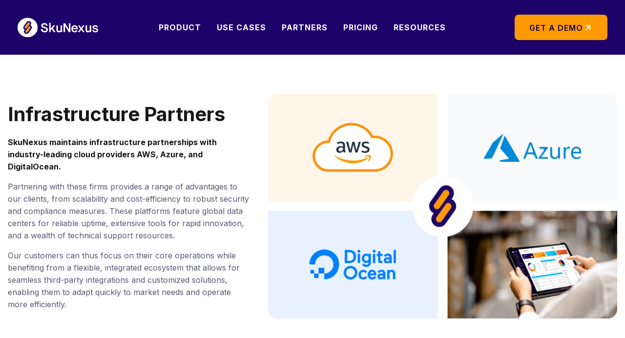

--- FILE ---
content_type: text/html; charset=UTF-8
request_url: https://www.skunexus.com/partners/infrastructures
body_size: 15670
content:
<!doctype html><!--[if lt IE 7]> <html class="no-js lt-ie9 lt-ie8 lt-ie7" lang="en" > <![endif]--><!--[if IE 7]>    <html class="no-js lt-ie9 lt-ie8" lang="en" >        <![endif]--><!--[if IE 8]>    <html class="no-js lt-ie9" lang="en" >               <![endif]--><!--[if gt IE 8]><!--><html class="no-js" lang="en"><!--<![endif]--><head>
    <meta charset="utf-8">
    <meta http-equiv="X-UA-Compatible" content="IE=edge,chrome=1">
    <meta name="author" content="SkuNexus">
    <meta name="description" content="">
    <meta name="generator" content="HubSpot">
    <title>Infrastructure Partners </title>
    <link rel="shortcut icon" href="https://www.skunexus.com/hubfs/Logos/favicon.svg">
    
<meta name="viewport" content="width=device-width, initial-scale=1">

    <script src="/hs/hsstatic/jquery-libs/static-1.1/jquery/jquery-1.7.1.js"></script>
<script>hsjQuery = window['jQuery'];</script>
    <meta property="og:description" content="">
    <meta property="og:title" content="Infrastructure Partners ">
    <meta name="twitter:description" content="">
    <meta name="twitter:title" content="Infrastructure Partners ">

    

    
    <style>
a.cta_button{-moz-box-sizing:content-box !important;-webkit-box-sizing:content-box !important;box-sizing:content-box !important;vertical-align:middle}.hs-breadcrumb-menu{list-style-type:none;margin:0px 0px 0px 0px;padding:0px 0px 0px 0px}.hs-breadcrumb-menu-item{float:left;padding:10px 0px 10px 10px}.hs-breadcrumb-menu-divider:before{content:'›';padding-left:10px}.hs-featured-image-link{border:0}.hs-featured-image{float:right;margin:0 0 20px 20px;max-width:50%}@media (max-width: 568px){.hs-featured-image{float:none;margin:0;width:100%;max-width:100%}}.hs-screen-reader-text{clip:rect(1px, 1px, 1px, 1px);height:1px;overflow:hidden;position:absolute !important;width:1px}
</style>

<link rel="stylesheet" href="https://www.skunexus.com/hubfs/hub_generated/module_assets/1/159774990085/1763678632062/module_MegaMenuV2.min.css">
<link rel="stylesheet" href="https://www.skunexus.com/hubfs/hub_generated/module_assets/1/159326951041/1742478885133/module_Copyright.min.css">
    

    
<!--  Added by GoogleAnalytics integration -->
<script>
var _hsp = window._hsp = window._hsp || [];
_hsp.push(['addPrivacyConsentListener', function(consent) { if (consent.allowed || (consent.categories && consent.categories.analytics)) {
  (function(i,s,o,g,r,a,m){i['GoogleAnalyticsObject']=r;i[r]=i[r]||function(){
  (i[r].q=i[r].q||[]).push(arguments)},i[r].l=1*new Date();a=s.createElement(o),
  m=s.getElementsByTagName(o)[0];a.async=1;a.src=g;m.parentNode.insertBefore(a,m)
})(window,document,'script','//www.google-analytics.com/analytics.js','ga');
  ga('create','UA-154250016-1','auto');
  ga('send','pageview');
}}]);
</script>

<!-- /Added by GoogleAnalytics integration -->

<!--  Added by GoogleTagManager integration -->
<script>
var _hsp = window._hsp = window._hsp || [];
window.dataLayer = window.dataLayer || [];
function gtag(){dataLayer.push(arguments);}

var useGoogleConsentModeV2 = true;
var waitForUpdateMillis = 1000;



var hsLoadGtm = function loadGtm() {
    if(window._hsGtmLoadOnce) {
      return;
    }

    if (useGoogleConsentModeV2) {

      gtag('set','developer_id.dZTQ1Zm',true);

      gtag('consent', 'default', {
      'ad_storage': 'denied',
      'analytics_storage': 'denied',
      'ad_user_data': 'denied',
      'ad_personalization': 'denied',
      'wait_for_update': waitForUpdateMillis
      });

      _hsp.push(['useGoogleConsentModeV2'])
    }

    (function(w,d,s,l,i){w[l]=w[l]||[];w[l].push({'gtm.start':
    new Date().getTime(),event:'gtm.js'});var f=d.getElementsByTagName(s)[0],
    j=d.createElement(s),dl=l!='dataLayer'?'&l='+l:'';j.async=true;j.src=
    'https://www.googletagmanager.com/gtm.js?id='+i+dl;f.parentNode.insertBefore(j,f);
    })(window,document,'script','dataLayer','GTM-54QH3V9');

    window._hsGtmLoadOnce = true;
};

_hsp.push(['addPrivacyConsentListener', function(consent){
  if(consent.allowed || (consent.categories && consent.categories.analytics)){
    hsLoadGtm();
  }
}]);

</script>

<!-- /Added by GoogleTagManager integration -->

    <link rel="canonical" href="https://www.skunexus.com/partners/infrastructures">


<meta property="og:url" content="https://www.skunexus.com/partners/infrastructures">
<meta name="twitter:card" content="summary">
<link rel="stylesheet" href="//7052064.fs1.hubspotusercontent-na1.net/hubfs/7052064/hub_generated/template_assets/DEFAULT_ASSET/1764968024174/template_layout.min.css">


<link rel="stylesheet" href="https://www.skunexus.com/hubfs/hub_generated/template_assets/1/96080295747/1737037328693/template_ccc_new_design.min.css">




</head>
<body class="sn-page   hs-content-id-140565320063 hs-site-page page " style="">
<!--  Added by GoogleTagManager integration -->
<noscript><iframe src="https://www.googletagmanager.com/ns.html?id=GTM-54QH3V9" height="0" width="0" style="display:none;visibility:hidden"></iframe></noscript>

<!-- /Added by GoogleTagManager integration -->

    <div class="header-container-wrapper">
    <div class="header-container container-fluid">

<div class="row-fluid-wrapper row-depth-1 row-number-1 ">
<div class="row-fluid ">
<div class="span12 widget-span widget-type-global_group " style="" data-widget-type="global_group" data-x="0" data-w="12">
<div class="" data-global-widget-path="generated_global_groups/97446030517.html"><div class="row-fluid-wrapper row-depth-1 row-number-1 ">
<div class="row-fluid ">
<div class="span12 widget-span widget-type-custom_widget " style="" data-widget-type="custom_widget" data-x="0" data-w="12">
<div id="hs_cos_wrapper_module_171277772360235" class="hs_cos_wrapper hs_cos_wrapper_widget hs_cos_wrapper_type_module" style="" data-hs-cos-general-type="widget" data-hs-cos-type="module">
          
          


















<div class="top-bar">
	<div class="top-bar__inner">
		
		<span id="hs_cos_wrapper_module_171277772360235_" class="hs_cos_wrapper hs_cos_wrapper_widget hs_cos_wrapper_type_logo" style="" data-hs-cos-general-type="widget" data-hs-cos-type="logo"><a href="//skunexus.com" id="hs-link-module_171277772360235_" style="border-width:0px;border:0px;"><img src="https://www.skunexus.com/hubfs/logo-white.svg" class="hs-image-widget " height="60" style="height: auto;width:238px;border-width:0px;border:0px;" width="238" alt="SkuNexus" title="SkuNexus" loading=""></a></span>
    <ul class="sn-nav1">
      
      <li class="sn-nav1__item sn-nav1__item--with-children">
        
  
    <span class="sn-nav1__link sn-nav1__link--with-children">
      Product
       
        <span class="sn-nav1__link-chevron">
          <svg xmlns="http://www.w3.org/2000/svg" width="16" height="16" viewbox="0 0 16 16" fill="none">
            <path fill-rule="evenodd" clip-rule="evenodd" d="M1.64645 4.64645C1.84171 4.45118 2.15829 4.45118 2.35355 4.64645L8 10.2929L13.6464 4.64645C13.8417 4.45118 14.1583 4.45118 14.3536 4.64645C14.5488 4.84171 14.5488 5.15829 14.3536 5.35355L8.35355 11.3536C8.15829 11.5488 7.84171 11.5488 7.64645 11.3536L1.64645 5.35355C1.45118 5.15829 1.45118 4.84171 1.64645 4.64645Z" />
          </svg>
        </span>
        
    </span>
          		
            
            <div class="sn-nav1__content sn-nav1__content--twoNavs sn-nav1__content--product">
               <a href="#" class="sn-link sn-link--back">Back</a>
              <div class="sn-nav1__inner-content">
                
                  
                  
                  <div class="sn-nav__nav-wrapper">
                      <div class="sn-nav__nav">
      <div class="sn-nav__header">
      
        <span>Product Features</span>
      
  </div>
      <div class="sn-nav__content">
        <ul class="sn-nav__listing">
          
          <li>
            
  
  
  
  <a class="sn-nav__link   " href="https://www.skunexus.com/product/inventory-management">
      
  
  
  
  
  
  
  

      	
        <span class="sn-nav__link-icon">
           
          <img src="https://www.skunexus.com/hubfs/MegaMenu/icon-boxes.svg" alt="icon-boxes" loading="lazy" width="24" heigth="24">
          
        </span>
      
      <span class="sn-nav__link-content">
        <span class="sn-nav__link-title">Inventory Management Software</span>
        
      </span>
  </a>
          </li> 
          
          <li>
            
  
  
  
  <a class="sn-nav__link   " href="https://www.skunexus.com/product/warehouse-management">
      
  
  
  
  
  
  
  

      	
        <span class="sn-nav__link-icon">
           
          <img src="https://www.skunexus.com/hubfs/MegaMenu/icon-gear.svg" alt="icon-gear" loading="lazy" width="24" heigth="24">
          
        </span>
      
      <span class="sn-nav__link-content">
        <span class="sn-nav__link-title">Warehouse Management System</span>
        
      </span>
  </a>
          </li> 
          
          <li>
            
  
  
  
  <a class="sn-nav__link   " href="https://www.skunexus.com/product/order-management">
      
  
  
  
  
  
  
  

      	
        <span class="sn-nav__link-icon">
           
          <img src="https://www.skunexus.com/hubfs/MegaMenu/icon-box.svg" alt="icon-box" loading="lazy" width="24" heigth="24">
          
        </span>
      
      <span class="sn-nav__link-content">
        <span class="sn-nav__link-title">Order Management System</span>
        
      </span>
  </a>
          </li> 
          
          <li>
            
  
  
  
  <a class="sn-nav__link   " href="https://www.skunexus.com/product/multi-channel-inventory-management">
      
  
  
  
  
  
  
  

      	
        <span class="sn-nav__link-icon">
           
          <img src="https://www.skunexus.com/hubfs/MegaMenu/icon-track.svg" alt="icon-track" loading="lazy" width="24" heigth="24">
          
        </span>
      
      <span class="sn-nav__link-content">
        <span class="sn-nav__link-title">Multichannel Inventory Management</span>
        
      </span>
  </a>
          </li> 
          
          <li>
            
  
  
  
  <a class="sn-nav__link   " href="https://www.skunexus.com/product/warehouse-pick-and-pack">
      
  
  
  
  
  
  
  

      	
        <span class="sn-nav__link-icon">
           
          <img src="https://www.skunexus.com/hubfs/MegaMenu/icon-market.svg" alt="icon-market" loading="lazy" width="24" heigth="24">
          
        </span>
      
      <span class="sn-nav__link-content">
        <span class="sn-nav__link-title">Warehouse Pick and Pack</span>
        
      </span>
  </a>
          </li> 
          
          <li>
            
  
  
  
  <a class="sn-nav__link   " href="https://www.skunexus.com/product/drop-shipping-order-management">
      
  
  
  
  
  
  
  

      	
        <span class="sn-nav__link-icon">
           
          <img src="https://www.skunexus.com/hubfs/MegaMenu/icon-box-move.svg" alt="icon-box-move" loading="lazy" width="24" heigth="24">
          
        </span>
      
      <span class="sn-nav__link-content">
        <span class="sn-nav__link-title">Automated Dropshipping</span>
        
      </span>
  </a>
          </li> 
          
          <li>
            
  
  
  
  <a class="sn-nav__link   " href="https://www.skunexus.com/product/barcode-inventory-tracking">
      
  
  
  
  
  
  
  

      	
        <span class="sn-nav__link-icon">
           
          <img src="https://www.skunexus.com/hubfs/MegaMenu/icon-star.svg" alt="icon-star" loading="lazy" width="24" heigth="24">
          
        </span>
      
      <span class="sn-nav__link-content">
        <span class="sn-nav__link-title">Barcode Solutions</span>
        
      </span>
  </a>
          </li> 
          
          <li>
            
  
  
  
  <a class="sn-nav__link   " href="https://www.skunexus.com/product/headless-customized-inventory-management">
      
  
  
  
  
  
  
  

      	
        <span class="sn-nav__link-icon">
           
          <img src="https://www.skunexus.com/hubfs/MegaMenu/icon-cart.svg" alt="icon-cart" loading="lazy" width="24" heigth="24">
          
        </span>
      
      <span class="sn-nav__link-content">
        <span class="sn-nav__link-title">Custom Workflows / Headless</span>
        
      </span>
  </a>
          </li> 
          
        </ul>
      </div>
  </div>
                  </div>
                  <div class="sn-nav__nav-wrapper sn-nav__nav-wrapper--with-border">
                       <div class="sn-nav__nav">
      <div class="sn-nav__header">
      
        <span>By Role</span>
      
  </div>
      <div class="sn-nav__content">
        <ul class="sn-nav__listing">
          
          <li>
            
  
  
  
  <a class="sn-nav__link   " href="https://www.skunexus.com/role/inventory-management-for-ceos">
      
  
  
  
  
  
  
  

      	
        <span class="sn-nav__link-icon">
           
          <img src="https://www.skunexus.com/hubfs/MegaMenu/icon-user.svg" alt="icon-user" loading="lazy" width="24" heigth="24">
          
        </span>
      
      <span class="sn-nav__link-content">
        <span class="sn-nav__link-title">CEO: Strategic Oversight</span>
        
      </span>
  </a>
          </li> 
          
          <li>
            
  
  
  
  <a class="sn-nav__link   " href="https://www.skunexus.com/role/inventory-management-for-coos">
      
  
  
  
  
  
  
  

      	
        <span class="sn-nav__link-icon">
           
          <img src="https://www.skunexus.com/hubfs/MegaMenu/icon-people.svg" alt="icon-people" loading="lazy" width="24" heigth="24">
          
        </span>
      
      <span class="sn-nav__link-content">
        <span class="sn-nav__link-title">COO: Operational Efficiency</span>
        
      </span>
  </a>
          </li> 
          
          <li>
            
  
  
  
  <a class="sn-nav__link   " href="https://www.skunexus.com/role/inventory-management-for-ctos">
      
  
  
  
  
  
  
  

      	
        <span class="sn-nav__link-icon">
           
          <img src="https://www.skunexus.com/hubfs/MegaMenu/icon-it.svg" alt="icon-it" loading="lazy" width="24" heigth="24">
          
        </span>
      
      <span class="sn-nav__link-content">
        <span class="sn-nav__link-title">IT Director: Tech Integration</span>
        
      </span>
  </a>
          </li> 
          
          <li>
            
  
  
  
  <a class="sn-nav__link   " href="https://www.skunexus.com/role/inventory-management-for-ecommerce-directors">
      
  
  
  
  
  
  
  

      	
        <span class="sn-nav__link-icon">
           
          <img src="https://www.skunexus.com/hubfs/MegaMenu/icon-chair.svg" alt="icon-chair" loading="lazy" width="24" heigth="24">
          
        </span>
      
      <span class="sn-nav__link-content">
        <span class="sn-nav__link-title">eCommerce Director: Sales Optimization</span>
        
      </span>
  </a>
          </li> 
          
          <li>
            
  
  
  
  <a class="sn-nav__link   " href="https://www.skunexus.com/role/inventory-management-for-product-owners">
      
  
  
  
  
  
  
  

      	
        <span class="sn-nav__link-icon">
           
          <img src="https://www.skunexus.com/hubfs/MegaMenu/icon-bookmark.svg" alt="icon-bookmark" loading="lazy" width="24" heigth="24">
          
        </span>
      
      <span class="sn-nav__link-content">
        <span class="sn-nav__link-title">Products Manager: Custom Solutions</span>
        
      </span>
  </a>
          </li> 
          
        </ul>
      </div>
  </div>
                  </div>
                 
                 
                
              </div>
            </div>
          
      </li>
      
      <li class="sn-nav1__item sn-nav1__item--with-children">
        
  
    <span class="sn-nav1__link sn-nav1__link--with-children">
      Use Cases
       
        <span class="sn-nav1__link-chevron">
          <svg xmlns="http://www.w3.org/2000/svg" width="16" height="16" viewbox="0 0 16 16" fill="none">
            <path fill-rule="evenodd" clip-rule="evenodd" d="M1.64645 4.64645C1.84171 4.45118 2.15829 4.45118 2.35355 4.64645L8 10.2929L13.6464 4.64645C13.8417 4.45118 14.1583 4.45118 14.3536 4.64645C14.5488 4.84171 14.5488 5.15829 14.3536 5.35355L8.35355 11.3536C8.15829 11.5488 7.84171 11.5488 7.64645 11.3536L1.64645 5.35355C1.45118 5.15829 1.45118 4.84171 1.64645 4.64645Z" />
          </svg>
        </span>
        
    </span>
          		
            
            <div class="sn-nav1__content sn-nav1__content--twoNavs sn-nav1__content--use-cases">
               <a href="#" class="sn-link sn-link--back">Back</a>
              <div class="sn-nav1__inner-content">
                
                  
                  
                  <div class="sn-nav__nav-wrapper">
                      <div class="sn-nav__nav">
      <div class="sn-nav__header">
      
        <span>Use Cases</span>
      
  </div>
      <div class="sn-nav__content">
        <ul class="sn-nav__listing">
          
          <li>
            
  
  
  
  <a class="sn-nav__link   " href="https://www.skunexus.com/use-case/ecommerce-fulfillment">
      
  
  
  
  
  
  
  

      	
        <span class="sn-nav__link-icon">
           
          <img src="https://www.skunexus.com/hubfs/MegaMenu/icon-target.svg" alt="icon-target" loading="lazy" width="24" heigth="24">
          
        </span>
      
      <span class="sn-nav__link-content">
        <span class="sn-nav__link-title">eCommerce Fulfillment</span>
        
      </span>
  </a>
          </li> 
          
          <li>
            
  
  
  
  <a class="sn-nav__link   " href="https://www.skunexus.com/use-case/buy-online-pick-up-in-store-bopis">
      
  
  
  
  
  
  
  

      	
        <span class="sn-nav__link-icon">
           
          <img src="https://www.skunexus.com/hubfs/MegaMenu/icon-boxes.svg" alt="icon-boxes" loading="lazy" width="24" heigth="24">
          
        </span>
      
      <span class="sn-nav__link-content">
        <span class="sn-nav__link-title">Buy Online, Pick Up In Store (BOPIS)</span>
        
      </span>
  </a>
          </li> 
          
          <li>
            
  
  
  
  <a class="sn-nav__link   " href="https://www.skunexus.com/use-case/warehouse-wave-fulfillment">
      
  
  
  
  
  
  
  

      	
        <span class="sn-nav__link-icon">
           
          <img src="https://www.skunexus.com/hubfs/MegaMenu/icon-list.svg" alt="icon-list" loading="lazy" width="24" heigth="24">
          
        </span>
      
      <span class="sn-nav__link-content">
        <span class="sn-nav__link-title">Warehouse Wave Fulfillment</span>
        
      </span>
  </a>
          </li> 
          
          <li>
            
  
  
  
  <a class="sn-nav__link   " href="https://www.skunexus.com/use-case/pick-pack-ship">
      
  
  
  
  
  
  
  

      	
        <span class="sn-nav__link-icon">
           
          <img src="https://www.skunexus.com/hubfs/MegaMenu/icon-target.svg" alt="icon-target" loading="lazy" width="24" heigth="24">
          
        </span>
      
      <span class="sn-nav__link-content">
        <span class="sn-nav__link-title">Pick, Pack &amp; Ship</span>
        
      </span>
  </a>
          </li> 
          
          <li>
            
  
  
  
  <a class="sn-nav__link   " href="https://www.skunexus.com/use-case/advanced-barcode-scanning-solution">
      
  
  
  
  
  
  
  

      	
        <span class="sn-nav__link-icon">
           
          <img src="https://www.skunexus.com/hubfs/MegaMenu/icon-target.svg" alt="icon-target" loading="lazy" width="24" heigth="24">
          
        </span>
      
      <span class="sn-nav__link-content">
        <span class="sn-nav__link-title">Advanced Barcode Scanning</span>
        
      </span>
  </a>
          </li> 
          
          <li>
            
  
  
  
  <a class="sn-nav__link   " href="https://www.skunexus.com/use-case/ecommerce-shipping-and-logistics-automation">
      
  
  
  
  
  
  
  

      	
        <span class="sn-nav__link-icon">
           
          <img src="https://www.skunexus.com/hubfs/MegaMenu/icon-boxes.svg" alt="icon-boxes" loading="lazy" width="24" heigth="24">
          
        </span>
      
      <span class="sn-nav__link-content">
        <span class="sn-nav__link-title">Shipping &amp; Logistics Automation</span>
        
      </span>
  </a>
          </li> 
          
          <li>
            
  
  
  
  <a class="sn-nav__link   " href="https://www.skunexus.com/use-case/subscription-box-fulfillment">
      
  
  
  
  
  
  
  

      	
        <span class="sn-nav__link-icon">
           
          <img src="https://www.skunexus.com/hubfs/MegaMenu/icon-list.svg" alt="icon-list" loading="lazy" width="24" heigth="24">
          
        </span>
      
      <span class="sn-nav__link-content">
        <span class="sn-nav__link-title">Subscription Box Fulfillment</span>
        
      </span>
  </a>
          </li> 
          
          <li>
            
  
  
  
  <a class="sn-nav__link   " href="https://www.skunexus.com/use-case/advanced-ecommerce-order-routing">
      
  
  
  
  
  
  
  

      	
        <span class="sn-nav__link-icon">
           
          <img src="https://www.skunexus.com/hubfs/MegaMenu/icon-target.svg" alt="icon-target" loading="lazy" width="24" heigth="24">
          
        </span>
      
      <span class="sn-nav__link-content">
        <span class="sn-nav__link-title">Automated Order Routing</span>
        
      </span>
  </a>
          </li> 
          
        </ul>
      </div>
  </div>
                  </div>
                  <div class="sn-nav__nav-wrapper sn-nav__nav-wrapper--with-border">
                       <div class="sn-nav__nav">
      <div class="sn-nav__header">
      
        <span>Industries</span>
      
  </div>
      <div class="sn-nav__content">
        <ul class="sn-nav__listing">
          
          <li>
            
  
  
  
  <a class="sn-nav__link   " href="https://www.skunexus.com/use-cases/industries/retail-d2c">
      
  
  
  
  
  
  
  

      	
        <span class="sn-nav__link-icon">
           
          <img src="https://www.skunexus.com/hubfs/MegaMenu/icon-d2c.svg" alt="icon-d2c" loading="lazy" width="24" heigth="24">
          
        </span>
      
      <span class="sn-nav__link-content">
        <span class="sn-nav__link-title">Retail / D2C</span>
        
      </span>
  </a>
          </li> 
          
          <li>
            
  
  
  
  <a class="sn-nav__link   " href="https://www.skunexus.com/use-cases/industries/ecommerce">
      
  
  
  
  
  
  
  

      	
        <span class="sn-nav__link-icon">
           
          <img src="https://www.skunexus.com/hubfs/icon-ecom.svg" alt="icon-ecom" loading="lazy" width="24" heigth="24">
          
        </span>
      
      <span class="sn-nav__link-content">
        <span class="sn-nav__link-title">eCommerce</span>
        
      </span>
  </a>
          </li> 
          
          <li>
            
  
  
  
  <a class="sn-nav__link   " href="https://www.skunexus.com/use-cases/industries/b2b-wholesale">
      
  
  
  
  
  
  
  

      	
        <span class="sn-nav__link-icon">
           
          <img src="https://www.skunexus.com/hubfs/MegaMenu/icon-tshirt.svg" alt="icon-tshirt" loading="lazy" width="24" heigth="24">
          
        </span>
      
      <span class="sn-nav__link-content">
        <span class="sn-nav__link-title">B2B / Wholesale</span>
        
      </span>
  </a>
          </li> 
          
          <li>
            
  
  
  
  <a class="sn-nav__link   " href="https://www.skunexus.com/use-cases/industries/manufacturing">
      
  
  
  
  
  
  
  

      	
        <span class="sn-nav__link-icon">
           
          <img src="https://www.skunexus.com/hubfs/MegaMenu/icon-mixer.svg" alt="icon-mixer" loading="lazy" width="24" heigth="24">
          
        </span>
      
      <span class="sn-nav__link-content">
        <span class="sn-nav__link-title">Manufacturing</span>
        
      </span>
  </a>
          </li> 
          
        </ul>
      </div>
  </div>
                  </div>
                 
                 
                
              </div>
            </div>
          
      </li>
      
      <li class="sn-nav1__item sn-nav1__item--with-children">
        
  
    <span class="sn-nav1__link sn-nav1__link--with-children">
      Partners
       
        <span class="sn-nav1__link-chevron">
          <svg xmlns="http://www.w3.org/2000/svg" width="16" height="16" viewbox="0 0 16 16" fill="none">
            <path fill-rule="evenodd" clip-rule="evenodd" d="M1.64645 4.64645C1.84171 4.45118 2.15829 4.45118 2.35355 4.64645L8 10.2929L13.6464 4.64645C13.8417 4.45118 14.1583 4.45118 14.3536 4.64645C14.5488 4.84171 14.5488 5.15829 14.3536 5.35355L8.35355 11.3536C8.15829 11.5488 7.84171 11.5488 7.64645 11.3536L1.64645 5.35355C1.45118 5.15829 1.45118 4.84171 1.64645 4.64645Z" />
          </svg>
        </span>
        
    </span>
          		
            
            <div class="sn-nav1__content sn-nav1__content--threeNavs sn-nav1__content--partners">
               <a href="#" class="sn-link sn-link--back">Back</a>
              <div class="sn-nav1__inner-content">
                 
                
                  
                  
                  
                  <div class="sn-nav__nav-wrapper">
                      <div class="sn-nav__nav">
      <div class="sn-nav__header">
      	
        <a href="https://www.skunexus.com/partners/integrations">Integrations</a>
      
  </div>
      <div class="sn-nav__content">
        <ul class="sn-nav__listing">
          
          <li>
            
  
  
  
  <a class="sn-nav__link sn-nav__link--icon-aloneImage  " href="https://www.skunexus.com/partners/integrations/shopify">
      
  
  
  	
    
    
  
  
  
  
  

      	
        <span class="sn-nav__link-icon">
           
          <img src="https://www.skunexus.com/hubfs/Brands%20logo/shopify-logo.svg" alt="shopify-logo" loading="lazy" width="32" heigth="32">
          
        </span>
      
      <span class="sn-nav__link-content">
        <span class="sn-nav__link-title">Shopify</span>
        
      </span>
  </a>
          </li> 
          
          <li>
            
  
  
  
  <a class="sn-nav__link sn-nav__link--icon-aloneImage  " href="https://www.skunexus.com/partners/integrations/bigcommerce">
      
  
  
  	
    
    
  
  
  
  
  

      	
        <span class="sn-nav__link-icon">
           
          <img src="https://www.skunexus.com/hubfs/Brands%20logo/bigcommerce-logo.svg" alt="bigcommerce-logo" loading="lazy" width="32" heigth="32">
          
        </span>
      
      <span class="sn-nav__link-content">
        <span class="sn-nav__link-title">BigCommerce</span>
        
      </span>
  </a>
          </li> 
          
          <li>
            
  
  
  
  <a class="sn-nav__link sn-nav__link--icon-aloneImage  " href="https://www.skunexus.com/partners/integrations/adobe-commerce">
      
  
  
  	
    
    
  
  
  
  
  

      	
        <span class="sn-nav__link-icon">
           
          <img src="https://www.skunexus.com/hubfs/Brands%20logo/adobe.svg" alt="adobe" loading="lazy" width="32" heigth="32">
          
        </span>
      
      <span class="sn-nav__link-content">
        <span class="sn-nav__link-title">Adobe Commerce</span>
        
      </span>
  </a>
          </li> 
          
          <li>
            
  
  
  
  <a class="sn-nav__link sn-nav__link--icon-aloneImage  " href="https://www.skunexus.com/partners/integrations/shopware">
      
  
  
  	
    
    
  
  
  
  
  

      	
        <span class="sn-nav__link-icon">
           
          <img src="https://www.skunexus.com/hubfs/Brands%20logo/shopware-logo.svg" alt="shopware-logo" loading="lazy" width="32" heigth="32">
          
        </span>
      
      <span class="sn-nav__link-content">
        <span class="sn-nav__link-title">Shopware</span>
        
      </span>
  </a>
          </li> 
          
          <li>
            
  
  
  
  <a class="sn-nav__link sn-nav__link--icon-aloneImage  " href="https://www.skunexus.com/partners/integrations/quickbooks">
      
  
  
  	
    
    
  
  
  
  
  

      	
        <span class="sn-nav__link-icon">
           
          <img src="https://www.skunexus.com/hubfs/Brands%20logo/quickbooks-logo.svg" alt="quickbooks-logo" loading="lazy" width="32" heigth="32">
          
        </span>
      
      <span class="sn-nav__link-content">
        <span class="sn-nav__link-title">Quickbooks</span>
        
      </span>
  </a>
          </li> 
          
        </ul>
      </div>
  </div>
                     <div class="sn-nav__footer">
                        <a href="https://www.skunexus.com/partners/integrations" class="sn-link" rel="noopener">See all integrations</a>
                      </div>
                  </div>
                  <div class="sn-nav__nav-wrapper sn-nav__nav-wrapper--with-border">
                      <div class="sn-nav__nav">
      <div class="sn-nav__header">
      	
        <a href="https://www.skunexus.com/partners/shipping">Shipping Partners</a>
      
  </div>
      <div class="sn-nav__content">
        <ul class="sn-nav__listing">
          
          <li>
            
  
  
  
  <a class="sn-nav__link sn-nav__link--icon-aloneImage  " href="https://www.skunexus.com/partners/shipping">
      
  
  
  	
    
    
  
  
  
  
  

      	
        <span class="sn-nav__link-icon">
           
          <img src="https://www.skunexus.com/hubfs/Brands%20logo/ups-logo.svg" alt="ups-logo" loading="lazy" width="32" heigth="32">
          
        </span>
      
      <span class="sn-nav__link-content">
        <span class="sn-nav__link-title">UPS</span>
        
      </span>
  </a>
          </li> 
          
          <li>
            
  
  
  
  <a class="sn-nav__link sn-nav__link--icon-aloneImage  " href="https://www.skunexus.com/partners/shipping">
      
  
  
  	
    
    
  
  
  
  
  

      	
        <span class="sn-nav__link-icon">
           
          <img src="https://www.skunexus.com/hubfs/Brands%20logo/usps-logo.svg" alt="usps-logo" loading="lazy" width="32" heigth="32">
          
        </span>
      
      <span class="sn-nav__link-content">
        <span class="sn-nav__link-title">USPS</span>
        
      </span>
  </a>
          </li> 
          
          <li>
            
  
  
  
  <a class="sn-nav__link sn-nav__link--icon-aloneImage  " href="https://www.skunexus.com/partners/shipping">
      
  
  
  	
    
    
  
  
  
  
  

      	
        <span class="sn-nav__link-icon">
           
          <img src="https://www.skunexus.com/hubfs/Brands%20logo/fedex-logo.svg" alt="fedex-logo" loading="lazy" width="32" heigth="32">
          
        </span>
      
      <span class="sn-nav__link-content">
        <span class="sn-nav__link-title">FedEx</span>
        
      </span>
  </a>
          </li> 
          
          <li>
            
  
  
  
  <a class="sn-nav__link sn-nav__link--icon-aloneImage  " href="https://www.skunexus.com/partners/shipping">
      
  
  
  	
    
    
  
  
  
  
  

      	
        <span class="sn-nav__link-icon">
           
          <img src="https://www.skunexus.com/hs-fs/hubfs/Logos/dhl-logo.png?width=32&amp;name=dhl-logo.png" alt="dhl-logo" loading="lazy" width="32" heigth="32" srcset="https://www.skunexus.com/hs-fs/hubfs/Logos/dhl-logo.png?width=16&amp;name=dhl-logo.png 16w, https://www.skunexus.com/hs-fs/hubfs/Logos/dhl-logo.png?width=32&amp;name=dhl-logo.png 32w, https://www.skunexus.com/hs-fs/hubfs/Logos/dhl-logo.png?width=48&amp;name=dhl-logo.png 48w, https://www.skunexus.com/hs-fs/hubfs/Logos/dhl-logo.png?width=64&amp;name=dhl-logo.png 64w, https://www.skunexus.com/hs-fs/hubfs/Logos/dhl-logo.png?width=80&amp;name=dhl-logo.png 80w, https://www.skunexus.com/hs-fs/hubfs/Logos/dhl-logo.png?width=96&amp;name=dhl-logo.png 96w" sizes="(max-width: 32px) 100vw, 32px">
          
        </span>
      
      <span class="sn-nav__link-content">
        <span class="sn-nav__link-title">DHL</span>
        
      </span>
  </a>
          </li> 
          
        </ul>
      </div>
  </div>
                      <div class="sn-nav__footer">
                        <a href="https://www.skunexus.com/partners/shipping" rel="noopener"><img src="https://www.skunexus.com/hs-fs/hubfs/MegaMenu/shipping-banner.png?width=424&amp;height=135&amp;name=shipping-banner.png" width="424" height="135" loading="lazy" alt="shipping-banner" style="height: auto; max-width: 100%; width: 424px;" srcset="https://www.skunexus.com/hs-fs/hubfs/MegaMenu/shipping-banner.png?width=212&amp;height=68&amp;name=shipping-banner.png 212w, https://www.skunexus.com/hs-fs/hubfs/MegaMenu/shipping-banner.png?width=424&amp;height=135&amp;name=shipping-banner.png 424w, https://www.skunexus.com/hs-fs/hubfs/MegaMenu/shipping-banner.png?width=636&amp;height=203&amp;name=shipping-banner.png 636w, https://www.skunexus.com/hs-fs/hubfs/MegaMenu/shipping-banner.png?width=848&amp;height=270&amp;name=shipping-banner.png 848w, https://www.skunexus.com/hs-fs/hubfs/MegaMenu/shipping-banner.png?width=1060&amp;height=338&amp;name=shipping-banner.png 1060w, https://www.skunexus.com/hs-fs/hubfs/MegaMenu/shipping-banner.png?width=1272&amp;height=405&amp;name=shipping-banner.png 1272w" sizes="(max-width: 424px) 100vw, 424px"></a>
                      </div>
                  </div> <div class="sn-nav__nav-wrapper sn-nav__nav-wrapper--with-border">
                      <div class="sn-nav__nav">
      <div class="sn-nav__header">
      	
        <a href="https://www.skunexus.com/partners/infrastructures">Infrastructure Partners</a>
      
  </div>
      <div class="sn-nav__content">
        <ul class="sn-nav__listing">
          
          <li>
            
  
  
  
  <a class="sn-nav__link sn-nav__link--icon-aloneImage  " href="/partners/infrastructures#aws">
      
  
  
  	
    
    
  
  
  
  
  

      	
        <span class="sn-nav__link-icon">
           
          <img src="https://www.skunexus.com/hubfs/Brands%20logo/aws-logo.svg" alt="aws-logo" loading="lazy" width="32" heigth="32">
          
        </span>
      
      <span class="sn-nav__link-content">
        <span class="sn-nav__link-title">AWS</span>
        
      </span>
  </a>
          </li> 
          
          <li>
            
  
  
  
  <a class="sn-nav__link sn-nav__link--icon-aloneImage  " href="/partners/infrastructures#azure">
      
  
  
  	
    
    
  
  
  
  
  

      	
        <span class="sn-nav__link-icon">
           
          <img src="https://www.skunexus.com/hubfs/Brands%20logo/azure-logo.svg" alt="azure-logo" loading="lazy" width="32" heigth="32">
          
        </span>
      
      <span class="sn-nav__link-content">
        <span class="sn-nav__link-title">Azure</span>
        
      </span>
  </a>
          </li> 
          
          <li>
            
  
  
  
  <a class="sn-nav__link sn-nav__link--icon-aloneImage  " href="/partners/infrastructures#digital-ocean">
      
  
  
  	
    
    
  
  
  
  
  

      	
        <span class="sn-nav__link-icon">
           
          <img src="https://www.skunexus.com/hubfs/Brands%20logo/DO-logo.svg" alt="DO-logo" loading="lazy" width="32" heigth="32">
          
        </span>
      
      <span class="sn-nav__link-content">
        <span class="sn-nav__link-title">Digital Ocean</span>
        
      </span>
  </a>
          </li> 
          
        </ul>
      </div>
  </div>
                      <div class="sn-nav__footer">
                        <a href="https://www.skunexus.com/partners/infrastructures" rel="noopener" class="sn-link">See all Infrastructures</a>
                      </div>
                  </div>
                 
                
              </div>
            </div>
          
      </li>
      
      <li class="sn-nav1__item ">
        
  
    <a class="sn-nav1__link " href="https://www.skunexus.com/pricing">
      Pricing
       
    </a>
          
      </li>
      
      <li class="sn-nav1__item sn-nav1__item--with-children">
        
  
    <span class="sn-nav1__link sn-nav1__link--with-children">
      Resources
       
        <span class="sn-nav1__link-chevron">
          <svg xmlns="http://www.w3.org/2000/svg" width="16" height="16" viewbox="0 0 16 16" fill="none">
            <path fill-rule="evenodd" clip-rule="evenodd" d="M1.64645 4.64645C1.84171 4.45118 2.15829 4.45118 2.35355 4.64645L8 10.2929L13.6464 4.64645C13.8417 4.45118 14.1583 4.45118 14.3536 4.64645C14.5488 4.84171 14.5488 5.15829 14.3536 5.35355L8.35355 11.3536C8.15829 11.5488 7.84171 11.5488 7.64645 11.3536L1.64645 5.35355C1.45118 5.15829 1.45118 4.84171 1.64645 4.64645Z" />
          </svg>
        </span>
        
    </span>
          		
            
            <div class="sn-nav1__content sn-nav1__content--twoNavsWithChildren sn-nav1__content--resources">
               <a href="#" class="sn-link sn-link--back">Back</a>
              <div class="sn-nav1__inner-content">
                 
                 
                
                  
                  
                <div class="sn-nav__nav-withChildren-wrapper sn-nav__nav--withSubNav">
                  <div class="sn-nav__nav-wrapper  sn-nav__nav--1lvl sn-nav__nav-wrapper--grey sn-nav__nav-wrapper--align-right">
                    <div class="sn-nav__nav">
                    <div class="sn-nav__header">
      
        <span>Resources</span>
      
  </div>
                    <div class="sn-nav__content">
                      <ul class="sn-nav__listing">
                        
                        <li>
                      
                            <div class="sn-nav__nav-wrapper sn-nav__nav--customPages  sn-nav__nav--2lvl">
                               <a href="#" class="sn-link sn-link--back">Back</a>
                              
                                <div class="sn-nav__nav">
      <div class="sn-nav__header">
      
        <span>Skunexus Success Stories</span>
      
  </div>
      <div class="sn-nav__content">
        <ul class="sn-nav__listing">
          
          <li>
            
  
  
  
  <a class="sn-nav__link sn-nav__link--icon-page  " href="https://www.skunexus.com/customers/graeters-ice-cream">
      
  
  
  
  
  	
    
    
  
  
  

      	
        <span class="sn-nav__link-icon">
           
          <img src="https://www.skunexus.com/hs-fs/hubfs/Brands%20logo/graeters-logo.png?width=130&amp;name=graeters-logo.png" alt="graeters-logo" loading="lazy" width="130" heigth="85" srcset="https://www.skunexus.com/hs-fs/hubfs/Brands%20logo/graeters-logo.png?width=65&amp;name=graeters-logo.png 65w, https://www.skunexus.com/hs-fs/hubfs/Brands%20logo/graeters-logo.png?width=130&amp;name=graeters-logo.png 130w, https://www.skunexus.com/hs-fs/hubfs/Brands%20logo/graeters-logo.png?width=195&amp;name=graeters-logo.png 195w, https://www.skunexus.com/hs-fs/hubfs/Brands%20logo/graeters-logo.png?width=260&amp;name=graeters-logo.png 260w, https://www.skunexus.com/hs-fs/hubfs/Brands%20logo/graeters-logo.png?width=325&amp;name=graeters-logo.png 325w, https://www.skunexus.com/hs-fs/hubfs/Brands%20logo/graeters-logo.png?width=390&amp;name=graeters-logo.png 390w" sizes="(max-width: 130px) 100vw, 130px">
          
        </span>
      
      <span class="sn-nav__link-content">
        <span class="sn-nav__link-title">Graeters</span>
        	
        <span class="sn-nav__link-desc">Graeter’s Ice Cream Automates 100% of Orders with Custom Functionality</span>
        
      </span>
  </a>
          </li> 
          
          <li>
            
  
  
  
  <a class="sn-nav__link sn-nav__link--icon-page  " href="https://www.skunexus.com/carewell-seeks-order-management-software-for-growth">
      
  
  
  
  
  	
    
    
  
  
  

      	
        <span class="sn-nav__link-icon">
           
          <img src="https://www.skunexus.com/hs-fs/hubfs/Brands%20logo/carewell-logo.png?width=130&amp;name=carewell-logo.png" alt="carewell-logo" loading="lazy" width="130" heigth="85" srcset="https://www.skunexus.com/hs-fs/hubfs/Brands%20logo/carewell-logo.png?width=65&amp;name=carewell-logo.png 65w, https://www.skunexus.com/hs-fs/hubfs/Brands%20logo/carewell-logo.png?width=130&amp;name=carewell-logo.png 130w, https://www.skunexus.com/hs-fs/hubfs/Brands%20logo/carewell-logo.png?width=195&amp;name=carewell-logo.png 195w, https://www.skunexus.com/hs-fs/hubfs/Brands%20logo/carewell-logo.png?width=260&amp;name=carewell-logo.png 260w, https://www.skunexus.com/hs-fs/hubfs/Brands%20logo/carewell-logo.png?width=325&amp;name=carewell-logo.png 325w, https://www.skunexus.com/hs-fs/hubfs/Brands%20logo/carewell-logo.png?width=390&amp;name=carewell-logo.png 390w" sizes="(max-width: 130px) 100vw, 130px">
          
        </span>
      
      <span class="sn-nav__link-content">
        <span class="sn-nav__link-title">Carewell</span>
        	
        <span class="sn-nav__link-desc">Carewell Optimizes Branded Dropshipping Operations With SkuNexus</span>
        
      </span>
  </a>
          </li> 
          
          <li>
            
  
  
  
  <a class="sn-nav__link sn-nav__link--icon-page  " href="https://www.skunexus.com/new-look-automates-fulfillment-and-streamlines-order-management-with-skunexus">
      
  
  
  
  
  	
    
    
  
  
  

      	
        <span class="sn-nav__link-icon">
           
          <img src="https://www.skunexus.com/hubfs/Brands%20logo/new-look-logo.svg" alt="new-look-logo" loading="lazy" width="130" heigth="85">
          
        </span>
      
      <span class="sn-nav__link-content">
        <span class="sn-nav__link-title">New Look</span>
        	
        <span class="sn-nav__link-desc">New Look Automates Fulfillment and Streamlines Order Management With SkuNexus</span>
        
      </span>
  </a>
          </li> 
          
        </ul>
      </div>
  </div>
                               
                               
                              
                                </div>
                              
  
  
  
  <span class="sn-nav__link  sn-nav__link--hover-white " href="">
      
  
  
  
  
  
  
  

      	
        <span class="sn-nav__link-icon">
           
          <img src="https://www.skunexus.com/hubfs/MegaMenu/icon-quote.svg" alt="icon-quote" loading="lazy" width="24" heigth="24">
          
        </span>
      
      <span class="sn-nav__link-content">
        <span class="sn-nav__link-title">Customer Stories</span>
        
      </span>
  </span>
                       
                        </li> 
                        
                        <li>
                      
                            <div class="sn-nav__nav-wrapper sn-nav__nav--blogPostsByTags sn-nav__nav--withSubNav sn-nav__nav--2lvl">
                               <a href="#" class="sn-link sn-link--back">Back</a>
                               
                               
                              
                                

  <div class="sn-nav__nav">
      <div class="sn-nav__header">
      
        <span>Blog Categories</span>
      
  </div>
      <div class="sn-nav__content">
        <ul class="sn-nav__listing">
         
          <li>
              
            <div class="sn-nav__nav-wrapper sn-nav__nav--3lvl">
              <a href="#" class="sn-link sn-link--back">Back</a>
              <div class="sn-nav__nav">
                <div class="sn-nav__header">
      
        <span>Popular <span class="sn-nav__blog-header-name">Inventory Management</span> Articles</span>
      
  </div>
                <div class="sn-nav__content">
                  <ul class="sn-nav__listing">
                   
                    <li>
                      <a class="sn-nav__link sn-nav__link--blogPost" href="https://www.skunexus.com/blog/inventory-management-kpis">
      
      <span class="sn-nav__link-content">
        <span class="sn-nav__link-title">13 Critical Inventory Management KPIs You've Got to Monitor</span>
      </span>
  </a>
                    </li>
                    
                    <li>
                      <a class="sn-nav__link sn-nav__link--blogPost" href="https://www.skunexus.com/blog/barcode-inventory-system-cost-ultimate-breakdown-guide">
      
      <span class="sn-nav__link-content">
        <span class="sn-nav__link-title">Barcode Inventory System Cost: Ultimate Breakdown Guide</span>
      </span>
  </a>
                    </li>
                    
                    <li>
                      <a class="sn-nav__link sn-nav__link--blogPost" href="https://www.skunexus.com/blog/7-hidden-costs-of-poor-inventory-management">
      
      <span class="sn-nav__link-content">
        <span class="sn-nav__link-title">7 Hidden Costs of Poor Inventory Management</span>
      </span>
  </a>
                    </li>
                    
                    <li>
                      <a class="sn-nav__link sn-nav__link--blogPost" href="https://www.skunexus.com/blog/online-sales-inventory-management-system">
      
      <span class="sn-nav__link-content">
        <span class="sn-nav__link-title">Online Sales and Inventory Management System: The Complete Guide to Success</span>
      </span>
  </a>
                    </li>
                    
                    <li>
                      <a class="sn-nav__link sn-nav__link--blogPost" href="https://www.skunexus.com/blog/scannable-inventory-system-solutions">
      
      <span class="sn-nav__link-content">
        <span class="sn-nav__link-title">Scannable Inventory System: The Ultimate All-In-One Solution</span>
      </span>
  </a>
                    </li>
                    
                  </ul>
                </div>
                <div class="sn-nav__footer">
                <a href="https://www.skunexus.com/blog/tag/inventory-management" class="sn-link">See all articles</a>
                </div>
            </div> 
            </div> 
            
  
  
  
  <a class="sn-nav__link sn-nav__link--icon-blogTag  " href="https://www.skunexus.com/blog/tag/inventory-management">
      
  
  
  
  
  
  
  	
    
    
  

      	
        <span class="sn-nav__link-icon">
           	
          <svg xmlns="http://www.w3.org/2000/svg" width="16" height="16" viewbox="0 0 16 16" fill="none">
          <path d="M2.5 8C2.5 4.96243 4.96243 2.5 8 2.5C9.00262 2.5 9.94117 2.76782 10.7496 3.2355C10.9887 3.37377 11.2945 3.29209 11.4328 3.05306C11.5711 2.81403 11.4894 2.50816 11.2504 2.36989C10.2938 1.81654 9.1831 1.5 8 1.5C4.41015 1.5 1.5 4.41015 1.5 8C1.5 11.5899 4.41015 14.5 8 14.5C11.5899 14.5 14.5 11.5899 14.5 8C14.5 7.72386 14.2761 7.5 14 7.5C13.7239 7.5 13.5 7.72386 13.5 8C13.5 11.0376 11.0376 13.5 8 13.5C4.96243 13.5 2.5 11.0376 2.5 8Z" fill="#585871" />
          <path d="M15.3536 3.35355C15.5488 3.15829 15.5488 2.84171 15.3536 2.64645C15.1583 2.45118 14.8417 2.45118 14.6464 2.64645L8 9.29289L5.35355 6.64645C5.15829 6.45118 4.84171 6.45118 4.64645 6.64645C4.45118 6.84171 4.45118 7.15829 4.64645 7.35355L7.64645 10.3536C7.84171 10.5488 8.15829 10.5488 8.35355 10.3536L15.3536 3.35355Z" fill="#585871" />
          </svg>
          
        </span>
      
      <span class="sn-nav__link-content">
        <span class="sn-nav__link-title">Inventory Management</span>
        
      </span>
  </a>
          </li>
          
          <li>
              
            <div class="sn-nav__nav-wrapper sn-nav__nav--3lvl">
              <a href="#" class="sn-link sn-link--back">Back</a>
              <div class="sn-nav__nav">
                <div class="sn-nav__header">
      
        <span>Popular <span class="sn-nav__blog-header-name">Order Management</span> Articles</span>
      
  </div>
                <div class="sn-nav__content">
                  <ul class="sn-nav__listing">
                   
                    <li>
                      <a class="sn-nav__link sn-nav__link--blogPost" href="https://www.skunexus.com/blog/fulfillment-kpis">
      
      <span class="sn-nav__link-content">
        <span class="sn-nav__link-title">10 Fulfillment KPIs You Cannot Ignore</span>
      </span>
  </a>
                    </li>
                    
                    <li>
                      <a class="sn-nav__link sn-nav__link--blogPost" href="https://www.skunexus.com/blog/9-essential-features-to-look-for-in-an-order-management-system">
      
      <span class="sn-nav__link-content">
        <span class="sn-nav__link-title">9 Essential Features To Look For In An Order Management System (OMS)</span>
      </span>
  </a>
                    </li>
                    
                    <li>
                      <a class="sn-nav__link sn-nav__link--blogPost" href="https://www.skunexus.com/blog/order-management-process">
      
      <span class="sn-nav__link-content">
        <span class="sn-nav__link-title">3 Fundamental Steps of the Order Management Process</span>
      </span>
  </a>
                    </li>
                    
                    <li>
                      <a class="sn-nav__link sn-nav__link--blogPost" href="https://www.skunexus.com/blog/eye-opening-signs-that-prove-youre-struggling-with-inventory-management">
      
      <span class="sn-nav__link-content">
        <span class="sn-nav__link-title">Eye Opening Signs that prove You're Struggling with Inventory Management</span>
      </span>
  </a>
                    </li>
                    
                    <li>
                      <a class="sn-nav__link sn-nav__link--blogPost" href="https://www.skunexus.com/blog/issues-at-each-stage-of-the-order-management-cycle">
      
      <span class="sn-nav__link-content">
        <span class="sn-nav__link-title">7 Common Challenges in the Order Management Cycle</span>
      </span>
  </a>
                    </li>
                    
                  </ul>
                </div>
                <div class="sn-nav__footer">
                <a href="https://www.skunexus.com/blog/tag/order-management" class="sn-link">See all articles</a>
                </div>
            </div> 
            </div> 
            
  
  
  
  <a class="sn-nav__link sn-nav__link--icon-blogTag  " href="https://www.skunexus.com/blog/tag/order-management">
      
  
  
  
  
  
  
  	
    
    
  

      	
        <span class="sn-nav__link-icon">
           	
          <svg xmlns="http://www.w3.org/2000/svg" width="16" height="16" viewbox="0 0 16 16" fill="none">
          <path d="M2.5 8C2.5 4.96243 4.96243 2.5 8 2.5C9.00262 2.5 9.94117 2.76782 10.7496 3.2355C10.9887 3.37377 11.2945 3.29209 11.4328 3.05306C11.5711 2.81403 11.4894 2.50816 11.2504 2.36989C10.2938 1.81654 9.1831 1.5 8 1.5C4.41015 1.5 1.5 4.41015 1.5 8C1.5 11.5899 4.41015 14.5 8 14.5C11.5899 14.5 14.5 11.5899 14.5 8C14.5 7.72386 14.2761 7.5 14 7.5C13.7239 7.5 13.5 7.72386 13.5 8C13.5 11.0376 11.0376 13.5 8 13.5C4.96243 13.5 2.5 11.0376 2.5 8Z" fill="#585871" />
          <path d="M15.3536 3.35355C15.5488 3.15829 15.5488 2.84171 15.3536 2.64645C15.1583 2.45118 14.8417 2.45118 14.6464 2.64645L8 9.29289L5.35355 6.64645C5.15829 6.45118 4.84171 6.45118 4.64645 6.64645C4.45118 6.84171 4.45118 7.15829 4.64645 7.35355L7.64645 10.3536C7.84171 10.5488 8.15829 10.5488 8.35355 10.3536L15.3536 3.35355Z" fill="#585871" />
          </svg>
          
        </span>
      
      <span class="sn-nav__link-content">
        <span class="sn-nav__link-title">Order Management</span>
        
      </span>
  </a>
          </li>
          
          <li>
              
            <div class="sn-nav__nav-wrapper sn-nav__nav--3lvl">
              <a href="#" class="sn-link sn-link--back">Back</a>
              <div class="sn-nav__nav">
                <div class="sn-nav__header">
      
        <span>Popular <span class="sn-nav__blog-header-name">Warehouse Management</span> Articles</span>
      
  </div>
                <div class="sn-nav__content">
                  <ul class="sn-nav__listing">
                   
                    <li>
                      <a class="sn-nav__link sn-nav__link--blogPost" href="https://www.skunexus.com/blog/common-warehouse-management-terms-and-definitions">
      
      <span class="sn-nav__link-content">
        <span class="sn-nav__link-title">17 Common Warehouse Management Terms and Definitions</span>
      </span>
  </a>
                    </li>
                    
                    <li>
                      <a class="sn-nav__link sn-nav__link--blogPost" href="https://www.skunexus.com/blog/inventory-management-kpis">
      
      <span class="sn-nav__link-content">
        <span class="sn-nav__link-title">13 Critical Inventory Management KPIs You've Got to Monitor</span>
      </span>
  </a>
                    </li>
                    
                    <li>
                      <a class="sn-nav__link sn-nav__link--blogPost" href="https://www.skunexus.com/blog/best-barcode-software-for-warehouse-management-ultimate-guide">
      
      <span class="sn-nav__link-content">
        <span class="sn-nav__link-title">Best Barcode Software for Warehouse Management: Ultimate 2025 Guide</span>
      </span>
  </a>
                    </li>
                    
                    <li>
                      <a class="sn-nav__link sn-nav__link--blogPost" href="https://www.skunexus.com/blog/warehouse-management-best-practices">
      
      <span class="sn-nav__link-content">
        <span class="sn-nav__link-title">12 Essential Warehouse Management Best Practices</span>
      </span>
  </a>
                    </li>
                    
                    <li>
                      <a class="sn-nav__link sn-nav__link--blogPost" href="https://www.skunexus.com/blog/fulfillment-kpis">
      
      <span class="sn-nav__link-content">
        <span class="sn-nav__link-title">10 Fulfillment KPIs You Cannot Ignore</span>
      </span>
  </a>
                    </li>
                    
                  </ul>
                </div>
                <div class="sn-nav__footer">
                <a href="https://www.skunexus.com/blog/tag/warehouse-management" class="sn-link">See all articles</a>
                </div>
            </div> 
            </div> 
            
  
  
  
  <a class="sn-nav__link sn-nav__link--icon-blogTag  " href="https://www.skunexus.com/blog/tag/warehouse-management">
      
  
  
  
  
  
  
  	
    
    
  

      	
        <span class="sn-nav__link-icon">
           	
          <svg xmlns="http://www.w3.org/2000/svg" width="16" height="16" viewbox="0 0 16 16" fill="none">
          <path d="M2.5 8C2.5 4.96243 4.96243 2.5 8 2.5C9.00262 2.5 9.94117 2.76782 10.7496 3.2355C10.9887 3.37377 11.2945 3.29209 11.4328 3.05306C11.5711 2.81403 11.4894 2.50816 11.2504 2.36989C10.2938 1.81654 9.1831 1.5 8 1.5C4.41015 1.5 1.5 4.41015 1.5 8C1.5 11.5899 4.41015 14.5 8 14.5C11.5899 14.5 14.5 11.5899 14.5 8C14.5 7.72386 14.2761 7.5 14 7.5C13.7239 7.5 13.5 7.72386 13.5 8C13.5 11.0376 11.0376 13.5 8 13.5C4.96243 13.5 2.5 11.0376 2.5 8Z" fill="#585871" />
          <path d="M15.3536 3.35355C15.5488 3.15829 15.5488 2.84171 15.3536 2.64645C15.1583 2.45118 14.8417 2.45118 14.6464 2.64645L8 9.29289L5.35355 6.64645C5.15829 6.45118 4.84171 6.45118 4.64645 6.64645C4.45118 6.84171 4.45118 7.15829 4.64645 7.35355L7.64645 10.3536C7.84171 10.5488 8.15829 10.5488 8.35355 10.3536L15.3536 3.35355Z" fill="#585871" />
          </svg>
          
        </span>
      
      <span class="sn-nav__link-content">
        <span class="sn-nav__link-title">Warehouse Management</span>
        
      </span>
  </a>
          </li>
          
          <li>
              
            <div class="sn-nav__nav-wrapper sn-nav__nav--3lvl">
              <a href="#" class="sn-link sn-link--back">Back</a>
              <div class="sn-nav__nav">
                <div class="sn-nav__header">
      
        <span>Popular <span class="sn-nav__blog-header-name">Fulfillment Management</span> Articles</span>
      
  </div>
                <div class="sn-nav__content">
                  <ul class="sn-nav__listing">
                   
                    <li>
                      <a class="sn-nav__link sn-nav__link--blogPost" href="https://www.skunexus.com/blog/fulfillment-kpis">
      
      <span class="sn-nav__link-content">
        <span class="sn-nav__link-title">10 Fulfillment KPIs You Cannot Ignore</span>
      </span>
  </a>
                    </li>
                    
                    <li>
                      <a class="sn-nav__link sn-nav__link--blogPost" href="https://www.skunexus.com/blog/9-essential-features-to-look-for-in-an-order-management-system">
      
      <span class="sn-nav__link-content">
        <span class="sn-nav__link-title">9 Essential Features To Look For In An Order Management System (OMS)</span>
      </span>
  </a>
                    </li>
                    
                    <li>
                      <a class="sn-nav__link sn-nav__link--blogPost" href="https://www.skunexus.com/blog/5-frequently-asked-questions-about-warehouse-management-systems-wms">
      
      <span class="sn-nav__link-content">
        <span class="sn-nav__link-title">5 Frequently Asked Questions About Warehouse Management Systems (WMS)</span>
      </span>
  </a>
                    </li>
                    
                    <li>
                      <a class="sn-nav__link sn-nav__link--blogPost" href="https://www.skunexus.com/blog/warehouse-management-kpis">
      
      <span class="sn-nav__link-content">
        <span class="sn-nav__link-title">18 Warehouse Management KPIs You Need to Track</span>
      </span>
  </a>
                    </li>
                    
                    <li>
                      <a class="sn-nav__link sn-nav__link--blogPost" href="https://www.skunexus.com/blog/9-forgotten-factors-causing-your-operational-costs-to-skyrocket">
      
      <span class="sn-nav__link-content">
        <span class="sn-nav__link-title">9 Forgotten Factors Causing Your Operational Costs to Skyrocket</span>
      </span>
  </a>
                    </li>
                    
                  </ul>
                </div>
                <div class="sn-nav__footer">
                <a href="https://www.skunexus.com/blog/tag/fulfillment-management" class="sn-link">See all articles</a>
                </div>
            </div> 
            </div> 
            
  
  
  
  <a class="sn-nav__link sn-nav__link--icon-blogTag  " href="https://www.skunexus.com/blog/tag/fulfillment-management">
      
  
  
  
  
  
  
  	
    
    
  

      	
        <span class="sn-nav__link-icon">
           	
          <svg xmlns="http://www.w3.org/2000/svg" width="16" height="16" viewbox="0 0 16 16" fill="none">
          <path d="M2.5 8C2.5 4.96243 4.96243 2.5 8 2.5C9.00262 2.5 9.94117 2.76782 10.7496 3.2355C10.9887 3.37377 11.2945 3.29209 11.4328 3.05306C11.5711 2.81403 11.4894 2.50816 11.2504 2.36989C10.2938 1.81654 9.1831 1.5 8 1.5C4.41015 1.5 1.5 4.41015 1.5 8C1.5 11.5899 4.41015 14.5 8 14.5C11.5899 14.5 14.5 11.5899 14.5 8C14.5 7.72386 14.2761 7.5 14 7.5C13.7239 7.5 13.5 7.72386 13.5 8C13.5 11.0376 11.0376 13.5 8 13.5C4.96243 13.5 2.5 11.0376 2.5 8Z" fill="#585871" />
          <path d="M15.3536 3.35355C15.5488 3.15829 15.5488 2.84171 15.3536 2.64645C15.1583 2.45118 14.8417 2.45118 14.6464 2.64645L8 9.29289L5.35355 6.64645C5.15829 6.45118 4.84171 6.45118 4.64645 6.64645C4.45118 6.84171 4.45118 7.15829 4.64645 7.35355L7.64645 10.3536C7.84171 10.5488 8.15829 10.5488 8.35355 10.3536L15.3536 3.35355Z" fill="#585871" />
          </svg>
          
        </span>
      
      <span class="sn-nav__link-content">
        <span class="sn-nav__link-title">Fulfillment Management</span>
        
      </span>
  </a>
          </li>
          
          <li>
              
            <div class="sn-nav__nav-wrapper sn-nav__nav--3lvl">
              <a href="#" class="sn-link sn-link--back">Back</a>
              <div class="sn-nav__nav">
                <div class="sn-nav__header">
      
        <span>Popular <span class="sn-nav__blog-header-name">Commerce Operations</span> Articles</span>
      
  </div>
                <div class="sn-nav__content">
                  <ul class="sn-nav__listing">
                   
                    <li>
                      <a class="sn-nav__link sn-nav__link--blogPost" href="https://www.skunexus.com/blog/eye-opening-signs-that-prove-youre-struggling-with-inventory-management">
      
      <span class="sn-nav__link-content">
        <span class="sn-nav__link-title">Eye Opening Signs that prove You're Struggling with Inventory Management</span>
      </span>
  </a>
                    </li>
                    
                    <li>
                      <a class="sn-nav__link sn-nav__link--blogPost" href="https://www.skunexus.com/blog/characteristics-of-a-good-warehouse-manager">
      
      <span class="sn-nav__link-content">
        <span class="sn-nav__link-title">Characteristics of a Good Warehouse Manager</span>
      </span>
  </a>
                    </li>
                    
                    <li>
                      <a class="sn-nav__link sn-nav__link--blogPost" href="https://www.skunexus.com/blog/9-forgotten-factors-causing-your-operational-costs-to-skyrocket">
      
      <span class="sn-nav__link-content">
        <span class="sn-nav__link-title">9 Forgotten Factors Causing Your Operational Costs to Skyrocket</span>
      </span>
  </a>
                    </li>
                    
                    <li>
                      <a class="sn-nav__link sn-nav__link--blogPost" href="https://www.skunexus.com/blog/the-skunexus-magento-partnership-a-match-made-in-heaven">
      
      <span class="sn-nav__link-content">
        <span class="sn-nav__link-title">The SkuNexus Magento Partnership - A Match Made in Heaven</span>
      </span>
  </a>
                    </li>
                    
                    <li>
                      <a class="sn-nav__link sn-nav__link--blogPost" href="https://www.skunexus.com/blog/how-to-communicate-shipping-costs-effectively">
      
      <span class="sn-nav__link-content">
        <span class="sn-nav__link-title">How to Communicate Shipping Costs Effectively</span>
      </span>
  </a>
                    </li>
                    
                  </ul>
                </div>
                <div class="sn-nav__footer">
                <a href="https://www.skunexus.com/blog/tag/commerce-operations" class="sn-link">See all articles</a>
                </div>
            </div> 
            </div> 
            
  
  
  
  <a class="sn-nav__link sn-nav__link--icon-blogTag  " href="https://www.skunexus.com/blog/tag/commerce-operations">
      
  
  
  
  
  
  
  	
    
    
  

      	
        <span class="sn-nav__link-icon">
           	
          <svg xmlns="http://www.w3.org/2000/svg" width="16" height="16" viewbox="0 0 16 16" fill="none">
          <path d="M2.5 8C2.5 4.96243 4.96243 2.5 8 2.5C9.00262 2.5 9.94117 2.76782 10.7496 3.2355C10.9887 3.37377 11.2945 3.29209 11.4328 3.05306C11.5711 2.81403 11.4894 2.50816 11.2504 2.36989C10.2938 1.81654 9.1831 1.5 8 1.5C4.41015 1.5 1.5 4.41015 1.5 8C1.5 11.5899 4.41015 14.5 8 14.5C11.5899 14.5 14.5 11.5899 14.5 8C14.5 7.72386 14.2761 7.5 14 7.5C13.7239 7.5 13.5 7.72386 13.5 8C13.5 11.0376 11.0376 13.5 8 13.5C4.96243 13.5 2.5 11.0376 2.5 8Z" fill="#585871" />
          <path d="M15.3536 3.35355C15.5488 3.15829 15.5488 2.84171 15.3536 2.64645C15.1583 2.45118 14.8417 2.45118 14.6464 2.64645L8 9.29289L5.35355 6.64645C5.15829 6.45118 4.84171 6.45118 4.64645 6.64645C4.45118 6.84171 4.45118 7.15829 4.64645 7.35355L7.64645 10.3536C7.84171 10.5488 8.15829 10.5488 8.35355 10.3536L15.3536 3.35355Z" fill="#585871" />
          </svg>
          
        </span>
      
      <span class="sn-nav__link-content">
        <span class="sn-nav__link-title">Commerce Operations</span>
        
      </span>
  </a>
          </li>
          
          <li>
              
            <div class="sn-nav__nav-wrapper sn-nav__nav--3lvl">
              <a href="#" class="sn-link sn-link--back">Back</a>
              <div class="sn-nav__nav">
                <div class="sn-nav__header">
      
        <span>Popular <span class="sn-nav__blog-header-name">Process Improvement</span> Articles</span>
      
  </div>
                <div class="sn-nav__content">
                  <ul class="sn-nav__listing">
                   
                    <li>
                      <a class="sn-nav__link sn-nav__link--blogPost" href="https://www.skunexus.com/blog/inventory-management-kpis">
      
      <span class="sn-nav__link-content">
        <span class="sn-nav__link-title">13 Critical Inventory Management KPIs You've Got to Monitor</span>
      </span>
  </a>
                    </li>
                    
                    <li>
                      <a class="sn-nav__link sn-nav__link--blogPost" href="https://www.skunexus.com/blog/7-hidden-costs-of-poor-inventory-management">
      
      <span class="sn-nav__link-content">
        <span class="sn-nav__link-title">7 Hidden Costs of Poor Inventory Management</span>
      </span>
  </a>
                    </li>
                    
                    <li>
                      <a class="sn-nav__link sn-nav__link--blogPost" href="https://www.skunexus.com/blog/fulfillment-kpis">
      
      <span class="sn-nav__link-content">
        <span class="sn-nav__link-title">10 Fulfillment KPIs You Cannot Ignore</span>
      </span>
  </a>
                    </li>
                    
                    <li>
                      <a class="sn-nav__link sn-nav__link--blogPost" href="https://www.skunexus.com/blog/5-frequently-asked-questions-about-warehouse-management-systems-wms">
      
      <span class="sn-nav__link-content">
        <span class="sn-nav__link-title">5 Frequently Asked Questions About Warehouse Management Systems (WMS)</span>
      </span>
  </a>
                    </li>
                    
                    <li>
                      <a class="sn-nav__link sn-nav__link--blogPost" href="https://www.skunexus.com/blog/warehouse-management-kpis">
      
      <span class="sn-nav__link-content">
        <span class="sn-nav__link-title">18 Warehouse Management KPIs You Need to Track</span>
      </span>
  </a>
                    </li>
                    
                  </ul>
                </div>
                <div class="sn-nav__footer">
                <a href="https://www.skunexus.com/blog/tag/process-improvement" class="sn-link">See all articles</a>
                </div>
            </div> 
            </div> 
            
  
  
  
  <a class="sn-nav__link sn-nav__link--icon-blogTag  " href="https://www.skunexus.com/blog/tag/process-improvement">
      
  
  
  
  
  
  
  	
    
    
  

      	
        <span class="sn-nav__link-icon">
           	
          <svg xmlns="http://www.w3.org/2000/svg" width="16" height="16" viewbox="0 0 16 16" fill="none">
          <path d="M2.5 8C2.5 4.96243 4.96243 2.5 8 2.5C9.00262 2.5 9.94117 2.76782 10.7496 3.2355C10.9887 3.37377 11.2945 3.29209 11.4328 3.05306C11.5711 2.81403 11.4894 2.50816 11.2504 2.36989C10.2938 1.81654 9.1831 1.5 8 1.5C4.41015 1.5 1.5 4.41015 1.5 8C1.5 11.5899 4.41015 14.5 8 14.5C11.5899 14.5 14.5 11.5899 14.5 8C14.5 7.72386 14.2761 7.5 14 7.5C13.7239 7.5 13.5 7.72386 13.5 8C13.5 11.0376 11.0376 13.5 8 13.5C4.96243 13.5 2.5 11.0376 2.5 8Z" fill="#585871" />
          <path d="M15.3536 3.35355C15.5488 3.15829 15.5488 2.84171 15.3536 2.64645C15.1583 2.45118 14.8417 2.45118 14.6464 2.64645L8 9.29289L5.35355 6.64645C5.15829 6.45118 4.84171 6.45118 4.64645 6.64645C4.45118 6.84171 4.45118 7.15829 4.64645 7.35355L7.64645 10.3536C7.84171 10.5488 8.15829 10.5488 8.35355 10.3536L15.3536 3.35355Z" fill="#585871" />
          </svg>
          
        </span>
      
      <span class="sn-nav__link-content">
        <span class="sn-nav__link-title">Process Improvement</span>
        
      </span>
  </a>
          </li>
          
          <li>
              
            <div class="sn-nav__nav-wrapper sn-nav__nav--3lvl">
              <a href="#" class="sn-link sn-link--back">Back</a>
              <div class="sn-nav__nav">
                <div class="sn-nav__header">
      
        <span>Popular <span class="sn-nav__blog-header-name">eCommerce Fulfillment</span> Articles</span>
      
  </div>
                <div class="sn-nav__content">
                  <ul class="sn-nav__listing">
                   
                    <li>
                      <a class="sn-nav__link sn-nav__link--blogPost" href="https://www.skunexus.com/blog/warehouse-management-kpis">
      
      <span class="sn-nav__link-content">
        <span class="sn-nav__link-title">18 Warehouse Management KPIs You Need to Track</span>
      </span>
  </a>
                    </li>
                    
                    <li>
                      <a class="sn-nav__link sn-nav__link--blogPost" href="https://www.skunexus.com/blog/issues-at-each-stage-of-the-order-management-cycle">
      
      <span class="sn-nav__link-content">
        <span class="sn-nav__link-title">7 Common Challenges in the Order Management Cycle</span>
      </span>
  </a>
                    </li>
                    
                    <li>
                      <a class="sn-nav__link sn-nav__link--blogPost" href="https://www.skunexus.com/blog/5-keys-essential-to-warehouse-inventory-control">
      
      <span class="sn-nav__link-content">
        <span class="sn-nav__link-title">5 Keys Essential to Warehouse Inventory Control</span>
      </span>
  </a>
                    </li>
                    
                    <li>
                      <a class="sn-nav__link sn-nav__link--blogPost" href="https://www.skunexus.com/blog/order-management-kpis">
      
      <span class="sn-nav__link-content">
        <span class="sn-nav__link-title">11 Order Management KPIs That Are Vital To The Big Picture</span>
      </span>
  </a>
                    </li>
                    
                    <li>
                      <a class="sn-nav__link sn-nav__link--blogPost" href="https://www.skunexus.com/blog/7-fulfillment-warehouse-frequently-asked-questions-faqs">
      
      <span class="sn-nav__link-content">
        <span class="sn-nav__link-title">7 Fulfillment Warehouse Frequently Asked Questions (FAQs)</span>
      </span>
  </a>
                    </li>
                    
                  </ul>
                </div>
                <div class="sn-nav__footer">
                <a href="https://www.skunexus.com/blog/tag/ecommerce-fulfillment" class="sn-link">See all articles</a>
                </div>
            </div> 
            </div> 
            
  
  
  
  <a class="sn-nav__link sn-nav__link--icon-blogTag  " href="https://www.skunexus.com/blog/tag/ecommerce-fulfillment">
      
  
  
  
  
  
  
  	
    
    
  

      	
        <span class="sn-nav__link-icon">
           	
          <svg xmlns="http://www.w3.org/2000/svg" width="16" height="16" viewbox="0 0 16 16" fill="none">
          <path d="M2.5 8C2.5 4.96243 4.96243 2.5 8 2.5C9.00262 2.5 9.94117 2.76782 10.7496 3.2355C10.9887 3.37377 11.2945 3.29209 11.4328 3.05306C11.5711 2.81403 11.4894 2.50816 11.2504 2.36989C10.2938 1.81654 9.1831 1.5 8 1.5C4.41015 1.5 1.5 4.41015 1.5 8C1.5 11.5899 4.41015 14.5 8 14.5C11.5899 14.5 14.5 11.5899 14.5 8C14.5 7.72386 14.2761 7.5 14 7.5C13.7239 7.5 13.5 7.72386 13.5 8C13.5 11.0376 11.0376 13.5 8 13.5C4.96243 13.5 2.5 11.0376 2.5 8Z" fill="#585871" />
          <path d="M15.3536 3.35355C15.5488 3.15829 15.5488 2.84171 15.3536 2.64645C15.1583 2.45118 14.8417 2.45118 14.6464 2.64645L8 9.29289L5.35355 6.64645C5.15829 6.45118 4.84171 6.45118 4.64645 6.64645C4.45118 6.84171 4.45118 7.15829 4.64645 7.35355L7.64645 10.3536C7.84171 10.5488 8.15829 10.5488 8.35355 10.3536L15.3536 3.35355Z" fill="#585871" />
          </svg>
          
        </span>
      
      <span class="sn-nav__link-content">
        <span class="sn-nav__link-title">eCommerce Fulfillment</span>
        
      </span>
  </a>
          </li>
          
          <li>
              
            <div class="sn-nav__nav-wrapper sn-nav__nav--3lvl">
              <a href="#" class="sn-link sn-link--back">Back</a>
              <div class="sn-nav__nav">
                <div class="sn-nav__header">
      
        <span>Popular <span class="sn-nav__blog-header-name">Automation</span> Articles</span>
      
  </div>
                <div class="sn-nav__content">
                  <ul class="sn-nav__listing">
                   
                    <li>
                      <a class="sn-nav__link sn-nav__link--blogPost" href="https://www.skunexus.com/blog/fulfillment-kpis">
      
      <span class="sn-nav__link-content">
        <span class="sn-nav__link-title">10 Fulfillment KPIs You Cannot Ignore</span>
      </span>
  </a>
                    </li>
                    
                    <li>
                      <a class="sn-nav__link sn-nav__link--blogPost" href="https://www.skunexus.com/blog/9-essential-features-to-look-for-in-an-order-management-system">
      
      <span class="sn-nav__link-content">
        <span class="sn-nav__link-title">9 Essential Features To Look For In An Order Management System (OMS)</span>
      </span>
  </a>
                    </li>
                    
                    <li>
                      <a class="sn-nav__link sn-nav__link--blogPost" href="https://www.skunexus.com/blog/issues-at-each-stage-of-the-order-management-cycle">
      
      <span class="sn-nav__link-content">
        <span class="sn-nav__link-title">7 Common Challenges in the Order Management Cycle</span>
      </span>
  </a>
                    </li>
                    
                    <li>
                      <a class="sn-nav__link sn-nav__link--blogPost" href="https://www.skunexus.com/blog/order-management-kpis">
      
      <span class="sn-nav__link-content">
        <span class="sn-nav__link-title">11 Order Management KPIs That Are Vital To The Big Picture</span>
      </span>
  </a>
                    </li>
                    
                    <li>
                      <a class="sn-nav__link sn-nav__link--blogPost" href="https://www.skunexus.com/blog/best-practices-for-small-business-warehouses">
      
      <span class="sn-nav__link-content">
        <span class="sn-nav__link-title">Best Practices for Small Business Warehouses</span>
      </span>
  </a>
                    </li>
                    
                  </ul>
                </div>
                <div class="sn-nav__footer">
                <a href="https://www.skunexus.com/blog/tag/automation" class="sn-link">See all articles</a>
                </div>
            </div> 
            </div> 
            
  
  
  
  <a class="sn-nav__link sn-nav__link--icon-blogTag  " href="https://www.skunexus.com/blog/tag/automation">
      
  
  
  
  
  
  
  	
    
    
  

      	
        <span class="sn-nav__link-icon">
           	
          <svg xmlns="http://www.w3.org/2000/svg" width="16" height="16" viewbox="0 0 16 16" fill="none">
          <path d="M2.5 8C2.5 4.96243 4.96243 2.5 8 2.5C9.00262 2.5 9.94117 2.76782 10.7496 3.2355C10.9887 3.37377 11.2945 3.29209 11.4328 3.05306C11.5711 2.81403 11.4894 2.50816 11.2504 2.36989C10.2938 1.81654 9.1831 1.5 8 1.5C4.41015 1.5 1.5 4.41015 1.5 8C1.5 11.5899 4.41015 14.5 8 14.5C11.5899 14.5 14.5 11.5899 14.5 8C14.5 7.72386 14.2761 7.5 14 7.5C13.7239 7.5 13.5 7.72386 13.5 8C13.5 11.0376 11.0376 13.5 8 13.5C4.96243 13.5 2.5 11.0376 2.5 8Z" fill="#585871" />
          <path d="M15.3536 3.35355C15.5488 3.15829 15.5488 2.84171 15.3536 2.64645C15.1583 2.45118 14.8417 2.45118 14.6464 2.64645L8 9.29289L5.35355 6.64645C5.15829 6.45118 4.84171 6.45118 4.64645 6.64645C4.45118 6.84171 4.45118 7.15829 4.64645 7.35355L7.64645 10.3536C7.84171 10.5488 8.15829 10.5488 8.35355 10.3536L15.3536 3.35355Z" fill="#585871" />
          </svg>
          
        </span>
      
      <span class="sn-nav__link-content">
        <span class="sn-nav__link-title">Automation</span>
        
      </span>
  </a>
          </li>
          
        </ul>
      </div>
  </div>
                              
                                </div>
                              
  
  
  
  <a class="sn-nav__link  sn-nav__link--hover-white " href="https://www.skunexus.com/blog">
      
  
  
  
  
  
  
  

      	
        <span class="sn-nav__link-icon">
           
          <img src="https://www.skunexus.com/hubfs/MegaMenu/icon-doc.svg" alt="icon-doc" loading="lazy" width="24" heigth="24">
          
        </span>
      
      <span class="sn-nav__link-content">
        <span class="sn-nav__link-title">Blog</span>
        
      </span>
  </a>
                       
                        </li> 
                        
                        <li>
                      
                            <div class="sn-nav__nav-wrapper sn-nav__nav--blogPosts  sn-nav__nav--2lvl">
                               <a href="#" class="sn-link sn-link--back">Back</a>
                               
                              
                                 


  <div class="sn-nav__nav">
      <div class="sn-nav__header">
      
        <span>Guides By Skunexus</span>
      
  </div>
      <div class="sn-nav__content">
        <ul class="sn-nav__listing">
          
          <li>
            <a class="sn-nav__link sn-nav__link--blogPost" href="https://www.skunexus.com/ebooks/ecommerce-inventory-management">
      	
        <span class="sn-nav__link-icon">
          <img src="https://www.skunexus.com/hs-fs/hubfs/img-2.png?width=132&amp;name=img-2.png" alt="" loading="lazy" width="132" heigth="85" srcset="https://www.skunexus.com/hs-fs/hubfs/img-2.png?width=66&amp;name=img-2.png 66w, https://www.skunexus.com/hs-fs/hubfs/img-2.png?width=132&amp;name=img-2.png 132w, https://www.skunexus.com/hs-fs/hubfs/img-2.png?width=198&amp;name=img-2.png 198w, https://www.skunexus.com/hs-fs/hubfs/img-2.png?width=264&amp;name=img-2.png 264w, https://www.skunexus.com/hs-fs/hubfs/img-2.png?width=330&amp;name=img-2.png 330w, https://www.skunexus.com/hs-fs/hubfs/img-2.png?width=396&amp;name=img-2.png 396w" sizes="(max-width: 132px) 100vw, 132px">
        </span>
      
      <span class="sn-nav__link-content">
        <span class="sn-nav__link-title">The Ultimate Guide to Efficient Inventory Management: Tips, Tricks, and Tools</span>
      </span>
  </a>
          </li>
          
          <li>
            <a class="sn-nav__link sn-nav__link--blogPost" href="https://www.skunexus.com/ebooks/ecommerce-vendor-management">
      	
        <span class="sn-nav__link-icon">
          <img src="https://www.skunexus.com/hs-fs/hubfs/3-2.png?width=132&amp;name=3-2.png" alt="" loading="lazy" width="132" heigth="85" srcset="https://www.skunexus.com/hs-fs/hubfs/3-2.png?width=66&amp;name=3-2.png 66w, https://www.skunexus.com/hs-fs/hubfs/3-2.png?width=132&amp;name=3-2.png 132w, https://www.skunexus.com/hs-fs/hubfs/3-2.png?width=198&amp;name=3-2.png 198w, https://www.skunexus.com/hs-fs/hubfs/3-2.png?width=264&amp;name=3-2.png 264w, https://www.skunexus.com/hs-fs/hubfs/3-2.png?width=330&amp;name=3-2.png 330w, https://www.skunexus.com/hs-fs/hubfs/3-2.png?width=396&amp;name=3-2.png 396w" sizes="(max-width: 132px) 100vw, 132px">
        </span>
      
      <span class="sn-nav__link-content">
        <span class="sn-nav__link-title">Building Strong Relationships: Strategic Vendor Management for eCommerce Success</span>
      </span>
  </a>
          </li>
          
          <li>
            <a class="sn-nav__link sn-nav__link--blogPost" href="https://www.skunexus.com/ebooks/ecommerce-omnichannel">
      	
        <span class="sn-nav__link-icon">
          <img src="https://www.skunexus.com/hs-fs/hubfs/7.png?width=132&amp;name=7.png" alt="omnichannel inventory management" loading="lazy" width="132" heigth="85" srcset="https://www.skunexus.com/hs-fs/hubfs/7.png?width=66&amp;name=7.png 66w, https://www.skunexus.com/hs-fs/hubfs/7.png?width=132&amp;name=7.png 132w, https://www.skunexus.com/hs-fs/hubfs/7.png?width=198&amp;name=7.png 198w, https://www.skunexus.com/hs-fs/hubfs/7.png?width=264&amp;name=7.png 264w, https://www.skunexus.com/hs-fs/hubfs/7.png?width=330&amp;name=7.png 330w, https://www.skunexus.com/hs-fs/hubfs/7.png?width=396&amp;name=7.png 396w" sizes="(max-width: 132px) 100vw, 132px">
        </span>
      
      <span class="sn-nav__link-content">
        <span class="sn-nav__link-title">The Retail Revolution: Omnichannel Tactics for Competitive Advantage</span>
      </span>
  </a>
          </li>
          
          <li>
            <a class="sn-nav__link sn-nav__link--blogPost" href="https://www.skunexus.com/ebooks/ecommerce-warehouse-management">
      	
        <span class="sn-nav__link-icon">
          <img src="https://www.skunexus.com/hs-fs/hubfs/8.png?width=132&amp;name=8.png" alt="" loading="lazy" width="132" heigth="85" srcset="https://www.skunexus.com/hs-fs/hubfs/8.png?width=66&amp;name=8.png 66w, https://www.skunexus.com/hs-fs/hubfs/8.png?width=132&amp;name=8.png 132w, https://www.skunexus.com/hs-fs/hubfs/8.png?width=198&amp;name=8.png 198w, https://www.skunexus.com/hs-fs/hubfs/8.png?width=264&amp;name=8.png 264w, https://www.skunexus.com/hs-fs/hubfs/8.png?width=330&amp;name=8.png 330w, https://www.skunexus.com/hs-fs/hubfs/8.png?width=396&amp;name=8.png 396w" sizes="(max-width: 132px) 100vw, 132px">
        </span>
      
      <span class="sn-nav__link-content">
        <span class="sn-nav__link-title">Warehouse Wisdom: Enhancing eCommerce Through Effective Management</span>
      </span>
  </a>
          </li>
          
        </ul>
      </div>
    <div class="sn-nav__footer">
      <a href="https://www.skunexus.com/ebooks" class="sn-link">See All Guides</a>
    </div>
  </div>
                               
                              
                                </div>
                              
  
  
  
  <a class="sn-nav__link  sn-nav__link--hover-white " href="https://www.skunexus.com/ebooks">
      
  
  
  
  
  
  
  

      	
        <span class="sn-nav__link-icon">
           
          <img src="https://www.skunexus.com/hubfs/MegaMenu/icon-book.svg" alt="icon-book" loading="lazy" width="24" heigth="24">
          
        </span>
      
      <span class="sn-nav__link-content">
        <span class="sn-nav__link-title">Guides &amp; Ebooks</span>
        
      </span>
  </a>
                       
                        </li> 
                        
                      </ul>
                    </div>
                    </div>
                  </div>
                </div>
                  <div class="sn-nav__nav-wrapper sn-nav__nav-wrapper--with-border">
                      <div class="sn-nav__nav">
      <div class="sn-nav__header">
      
        <span>Support</span>
      
  </div>
      <div class="sn-nav__content">
        <ul class="sn-nav__listing">
          
          <li>
            
  
  
  
  <a class="sn-nav__link   " href="https://www.skunexus.com/contact">
      
  
  
  
  
  
  
  

      	
        <span class="sn-nav__link-icon">
           
          <img src="https://www.skunexus.com/hubfs/MegaMenu/icon-chat.svg" alt="icon-chat" loading="lazy" width="24" heigth="24">
          
        </span>
      
      <span class="sn-nav__link-content">
        <span class="sn-nav__link-title">Contact Us</span>
        	
        <span class="sn-nav__link-desc">Talk to the people behind the software</span>
        
      </span>
  </a>
          </li> 
          
          <li>
            
  
  
  
  <a class="sn-nav__link   " href="https://www.skunexus.com/about">
      
  
  
  
  
  
  
  

      	
        <span class="sn-nav__link-icon">
           
          <img src="https://www.skunexus.com/hubfs/MegaMenu/icon-check.svg" alt="icon-check" loading="lazy" width="24" heigth="24">
          
        </span>
      
      <span class="sn-nav__link-content">
        <span class="sn-nav__link-title">About Us</span>
        	
        <span class="sn-nav__link-desc"><span>The story, vision, mission and the team</span></span>
        
      </span>
  </a>
          </li> 
          
        </ul>
      </div>
  </div>
                  </div>
                
              </div>
            </div>
          
      </li>
      
      
      <li class="sn-nav1__item sn-nav1__item--mobile-demo">
        <div>
          <div>
            <h6>Scale Smarter, Not Harder with <span style="color: #fe9a03;">SkuNexus</span></h6>
<p>With SkuNexus, managing inventory, orders, and warehouses becomes hassle-free.</p>
          </div>
          <a class="sn-button sn-button--demo primary with-arrow" href="https://www.skunexus.com/demo">
            Get a Demo
          </a>
        </div>
      </li>
        
      
    </ul>
    <div class="top-bar__actions">
      <a class="sn-button sn-button--demo primary with-arrow" href="https://www.skunexus.com/demo">
        Get a Demo
      </a>
      <button class="sn-navigation__hamburger">
        <span class="bar"></span>
        <span class="bar"></span>
        <span class="bar"></span>
      </button>
    </div>
	</div>
</div></div>

</div><!--end widget-span -->
</div><!--end row-->
</div><!--end row-wrapper -->
</div>
</div><!--end widget-span -->
</div><!--end row-->
</div><!--end row-wrapper -->

    </div><!--end header -->
</div><!--end header wrapper -->

<div class="body-container-wrapper">
    <div class="body-container container-fluid">

<div class="row-fluid-wrapper row-depth-1 row-number-1 ">
<div class="row-fluid ">
<div class="span12 widget-span widget-type-cell main-wrapper main-wrapper--with-top-separator main-wrapper--with-bottom-separator" style="" data-widget-type="cell" data-x="0" data-w="12">

<div class="row-fluid-wrapper row-depth-1 row-number-2 ">
<div class="row-fluid ">
<div class="span12 widget-span widget-type-cell header-wrapper" style="" data-widget-type="cell" data-x="0" data-w="12">

<div class="row-fluid-wrapper row-depth-1 row-number-3 ">
<div class="row-fluid ">
<div class="span12 widget-span widget-type-cell main-content" style="" data-widget-type="cell" data-x="0" data-w="12">

<div class="row-fluid-wrapper row-depth-1 row-number-4 ">
<div class="row-fluid ">
<div class="span12 widget-span widget-type-cell sn-page-hero" style="" data-widget-type="cell" data-x="0" data-w="12">

<div class="row-fluid-wrapper row-depth-2 row-number-1 ">
<div class="row-fluid ">
<div class="span5 widget-span widget-type-cell sn-page-hero__content" style="" data-widget-type="cell" data-x="0" data-w="5">

<div class="row-fluid-wrapper row-depth-2 row-number-2 ">
<div class="row-fluid ">
<div class="span12 widget-span widget-type-custom_widget " style="" data-widget-type="custom_widget" data-x="0" data-w="12">
<div id="hs_cos_wrapper_module_1697099343510421" class="hs_cos_wrapper hs_cos_wrapper_widget hs_cos_wrapper_type_module widget-type-section_header" style="" data-hs-cos-general-type="widget" data-hs-cos-type="module"><span id="hs_cos_wrapper_module_1697099343510421_" class="hs_cos_wrapper hs_cos_wrapper_widget hs_cos_wrapper_type_section_header" style="" data-hs-cos-general-type="widget" data-hs-cos-type="section_header"><div class="page-header section-header"><h1>Infrastructure Partners</h1></div></span></div>

   </div><!--end widget-span -->
    </div><!--end row-->
</div><!--end row-wrapper -->

<div class="row-fluid-wrapper row-depth-2 row-number-3 ">
<div class="row-fluid ">
<div class="span12 widget-span widget-type-custom_widget sn-page-hero__description page-content" style="" data-widget-type="custom_widget" data-x="0" data-w="12">
<div id="hs_cos_wrapper_module_1697099351420424" class="hs_cos_wrapper hs_cos_wrapper_widget hs_cos_wrapper_type_module widget-type-rich_text" style="" data-hs-cos-general-type="widget" data-hs-cos-type="module"><span id="hs_cos_wrapper_module_1697099351420424_" class="hs_cos_wrapper hs_cos_wrapper_widget hs_cos_wrapper_type_rich_text" style="" data-hs-cos-general-type="widget" data-hs-cos-type="rich_text"><p><strong>SkuNexus maintains infrastructure partnerships with industry-leading cloud providers AWS, Azure, and DigitalOcean.</strong></p>
<p><span>Partnering with these firms provides a range of advantages to our clients, from scalability and cost-efficiency to robust security and compliance measures. These platforms feature global data centers for reliable uptime, extensive tools for rapid innovation, and a wealth of technical support resources.</span></p>
<a id="aws" data-hs-anchor="true"></a>
<p><span>Our customers can thus focus on their core operations while benefiting from a flexible, integrated ecosystem that allows for seamless third-party integrations and customized solutions, enabling them to adapt quickly to market needs and operate more efficiently.</span></p></span></div>

   </div><!--end widget-span -->
    </div><!--end row-->
</div><!--end row-wrapper -->

</div><!--end widget-span -->
<div class="span7 widget-span widget-type-cell sn-page-hero__image-wrapper" style="" data-widget-type="cell" data-x="5" data-w="7">

<div class="row-fluid-wrapper row-depth-2 row-number-4 ">
<div class="row-fluid ">
<div class="span12 widget-span widget-type-cell sn-page-hero__inner-image-wrapper" style="" data-widget-type="cell" data-x="0" data-w="12">

<div class="row-fluid-wrapper row-depth-2 row-number-5 ">
    <div class="row-fluid ">
<div class="span12 widget-span widget-type-custom_widget sn-page-hero__image" style="" data-widget-type="custom_widget" data-x="0" data-w="12">
<div id="hs_cos_wrapper_module_1697099404654455" class="hs_cos_wrapper hs_cos_wrapper_widget hs_cos_wrapper_type_module widget-type-linked_image" style="" data-hs-cos-general-type="widget" data-hs-cos-type="module">
    






  



<span id="hs_cos_wrapper_module_1697099404654455_" class="hs_cos_wrapper hs_cos_wrapper_widget hs_cos_wrapper_type_linked_image" style="" data-hs-cos-general-type="widget" data-hs-cos-type="linked_image"><img src="https://www.skunexus.com/hubfs/Infrastructure%20Partners/infrastructure-hero.png" class="hs-image-widget " style="max-width: 100%; height: auto;" alt="infrastructure-hero" title="infrastructure-hero"></span></div>

       </div><!--end widget-span -->
        </div><!--end row-->
</div><!--end row-wrapper -->

   </div><!--end widget-span -->
    </div><!--end row-->
</div><!--end row-wrapper -->

</div><!--end widget-span -->
</div><!--end row-->
</div><!--end row-wrapper -->

</div><!--end widget-span -->
</div><!--end row-->
</div><!--end row-wrapper -->

</div><!--end widget-span -->
</div><!--end row-->
</div><!--end row-wrapper -->

</div><!--end widget-span -->
</div><!--end row-->
</div><!--end row-wrapper -->

</div><!--end widget-span -->
</div><!--end row-->
</div><!--end row-wrapper -->

<div class="row-fluid-wrapper row-depth-1 row-number-1 ">
<div class="row-fluid ">
<div class="span12 widget-span widget-type-cell main-wrapper" style="" data-widget-type="cell" data-x="0" data-w="12">

<div class="row-fluid-wrapper row-depth-1 row-number-2 ">
<div class="row-fluid ">
<div class="span12 widget-span widget-type-cell main-content" style="" data-widget-type="cell" data-x="0" data-w="12">

<div class="row-fluid-wrapper row-depth-1 row-number-3 ">
<div class="row-fluid ">
<div class="span12 widget-span widget-type-cell sn-article-post sn-article-post--with-left-image" style="" data-widget-type="cell" data-x="0" data-w="12">

<div class="row-fluid-wrapper row-depth-1 row-number-4 ">
<div class="row-fluid ">
<div class="span6 widget-span widget-type-cell sn-article-post__image-wrapper" style="" data-widget-type="cell" data-x="0" data-w="6">

<div class="row-fluid-wrapper row-depth-2 row-number-1 ">
<div class="row-fluid ">
<div class="span12 widget-span widget-type-custom_widget sn-article-post__image sn-article-post__image--full-image" style="" data-widget-type="custom_widget" data-x="0" data-w="12">
<div id="hs_cos_wrapper_module_16934740519013208" class="hs_cos_wrapper hs_cos_wrapper_widget hs_cos_wrapper_type_module widget-type-linked_image" style="" data-hs-cos-general-type="widget" data-hs-cos-type="module">
    






  



<span id="hs_cos_wrapper_module_16934740519013208_" class="hs_cos_wrapper hs_cos_wrapper_widget hs_cos_wrapper_type_linked_image" style="" data-hs-cos-general-type="widget" data-hs-cos-type="linked_image"><img src="https://www.skunexus.com/hubfs/Infrastructure%20Partners/aws-infrastructure.png" class="hs-image-widget " style="max-width: 100%; height: auto;" alt="aws-infrastructure" title="aws-infrastructure"></span></div>

</div><!--end widget-span -->
</div><!--end row-->
</div><!--end row-wrapper -->

</div><!--end widget-span -->
<div class="span6 widget-span widget-type-cell sn-article-post__content-wrapper" style="" data-widget-type="cell" data-x="6" data-w="6">

<div class="row-fluid-wrapper row-depth-2 row-number-2 ">
<div class="row-fluid ">
<div class="span12 widget-span widget-type-custom_widget sn-article-post__header sn-article-post__header--withOutBorder" style="" data-widget-type="custom_widget" data-x="0" data-w="12">
<div id="hs_cos_wrapper_module_16934740519013204" class="hs_cos_wrapper hs_cos_wrapper_widget hs_cos_wrapper_type_module widget-type-header" style="" data-hs-cos-general-type="widget" data-hs-cos-type="module">



<span id="hs_cos_wrapper_module_16934740519013204_" class="hs_cos_wrapper hs_cos_wrapper_widget hs_cos_wrapper_type_header" style="" data-hs-cos-general-type="widget" data-hs-cos-type="header"><h3>AWS</h3></span></div>

</div><!--end widget-span -->
</div><!--end row-->
</div><!--end row-wrapper -->

<div class="row-fluid-wrapper row-depth-2 row-number-3 ">
<div class="row-fluid ">
<div class="span12 widget-span widget-type-custom_widget sn-article-post__text page-content" style="" data-widget-type="custom_widget" data-x="0" data-w="12">
<div id="hs_cos_wrapper_module_16934740519013205" class="hs_cos_wrapper hs_cos_wrapper_widget hs_cos_wrapper_type_module widget-type-rich_text" style="" data-hs-cos-general-type="widget" data-hs-cos-type="module"><span id="hs_cos_wrapper_module_16934740519013205_" class="hs_cos_wrapper hs_cos_wrapper_widget hs_cos_wrapper_type_rich_text" style="" data-hs-cos-general-type="widget" data-hs-cos-type="rich_text"><p><span>Amazon Web Services (AWS) is a subsidiary of Amazon providing on-demand cloud computing platforms and APIs (Application Programming Interfaces) to individuals, companies, and governments, on a metered pay-as-you-go basis. Launched in 2006, AWS has become one of the leading cloud service providers, offering a broad set of global compute, storage, database, analytics, application, and deployment services.</span></p>
<p><span>The platform allows businesses to run virtually everything in the cloud, from applications and big data projects to social games and mobile apps. One of the significant advantages of AWS is its scalability, enabling companies to adjust resources according to their needs without significant upfront expenditures. It also offers flexibility by supporting various programming languages, operating systems, databases, and architectures.<br></span></p>
<a id="azure" data-hs-anchor="true"></a>
<p><span>AWS's extensive product lineup includes services like EC2 for virtual servers, S3 for storage, RDS for relational databases, and many others that cater to machine learning, data analytics, security and compliance, and Internet of Things (IoT), among other capabilities. With data centers in many parts of the world, AWS provides a robust, reliable, and cost-effective infrastructure to help businesses scale and grow.</span></p></span></div>

</div><!--end widget-span -->
</div><!--end row-->
</div><!--end row-wrapper -->

</div><!--end widget-span -->
</div><!--end row-->
</div><!--end row-wrapper -->

</div><!--end widget-span -->
</div><!--end row-->
</div><!--end row-wrapper -->

<div class="row-fluid-wrapper row-depth-1 row-number-1 ">
<div class="row-fluid ">
<div class="span12 widget-span widget-type-cell sn-article-post sn-article-post--with-right-image" style="" data-widget-type="cell" data-x="0" data-w="12">

<div class="row-fluid-wrapper row-depth-1 row-number-2 ">
<div class="row-fluid ">
<div class="span6 widget-span widget-type-cell sn-article-post__content-wrapper" style="" data-widget-type="cell" data-x="0" data-w="6">

<div class="row-fluid-wrapper row-depth-2 row-number-1 ">
<div class="row-fluid ">
<div class="span12 widget-span widget-type-custom_widget sn-article-post__header sn-article-post__header--withOutBorder" style="" data-widget-type="custom_widget" data-x="0" data-w="12">
<div id="hs_cos_wrapper_module_16934738277002934" class="hs_cos_wrapper hs_cos_wrapper_widget hs_cos_wrapper_type_module widget-type-header" style="" data-hs-cos-general-type="widget" data-hs-cos-type="module">



<span id="hs_cos_wrapper_module_16934738277002934_" class="hs_cos_wrapper hs_cos_wrapper_widget hs_cos_wrapper_type_header" style="" data-hs-cos-general-type="widget" data-hs-cos-type="header"><h3>Azure</h3></span></div>

</div><!--end widget-span -->
</div><!--end row-->
</div><!--end row-wrapper -->

<div class="row-fluid-wrapper row-depth-2 row-number-2 ">
<div class="row-fluid ">
<div class="span12 widget-span widget-type-custom_widget sn-article-post__text page-content" style="" data-widget-type="custom_widget" data-x="0" data-w="12">
<div id="hs_cos_wrapper_module_16934738358072936" class="hs_cos_wrapper hs_cos_wrapper_widget hs_cos_wrapper_type_module widget-type-rich_text" style="" data-hs-cos-general-type="widget" data-hs-cos-type="module"><span id="hs_cos_wrapper_module_16934738358072936_" class="hs_cos_wrapper hs_cos_wrapper_widget hs_cos_wrapper_type_rich_text" style="" data-hs-cos-general-type="widget" data-hs-cos-type="rich_text"><p><span>Azure is a cloud computing platform and service offered by Microsoft. Launched in 2010, Azure provides a range of cloud services, including computing power, storage, and databases, as well as more advanced services such as machine learning, artificial intelligence, analytics, and Internet of Things (IoT) solutions. Azure aims to help businesses manage challenges and meet their organizational goals by providing a comprehensive set of flexible, scalable, and secure cloud services.</span></p>
<p><span>Azure allows businesses to scale their operations and data without the capital expenditure of owning physical servers. It supports a broad range of programming languages, frameworks, operating systems, databases, and devices.</span></p>
<p><span>Azure's services are designed to work well with both Microsoft's software and third-party solutions, offering benefits like integrated development environments in Visual Studio and compatibility with Windows Server, Active Directory, and SQL Server. Over the years, Microsoft has also incorporated support for open-source technologies into Azure, making it a versatile choice for a wide variety of users.<br></span></p>
<a id="digital-ocean" data-hs-anchor="true"></a>
<p><span>Azure is generally used for building, deploying, and managing applications and services through Microsoft-managed data centers, providing a robust and reliable cloud infrastructure for businesses around the globe.</span></p></span></div>

</div><!--end widget-span -->
</div><!--end row-->
</div><!--end row-wrapper -->

</div><!--end widget-span -->
<div class="span6 widget-span widget-type-cell sn-article-post__image-wrapper" style="" data-widget-type="cell" data-x="6" data-w="6">

<div class="row-fluid-wrapper row-depth-2 row-number-3 ">
<div class="row-fluid ">
<div class="span12 widget-span widget-type-custom_widget sn-article-post__image sn-article-post__image--full-image" style="" data-widget-type="custom_widget" data-x="0" data-w="12">
<div id="hs_cos_wrapper_module_16934738525022940" class="hs_cos_wrapper hs_cos_wrapper_widget hs_cos_wrapper_type_module widget-type-linked_image" style="" data-hs-cos-general-type="widget" data-hs-cos-type="module">
    






  



<span id="hs_cos_wrapper_module_16934738525022940_" class="hs_cos_wrapper hs_cos_wrapper_widget hs_cos_wrapper_type_linked_image" style="" data-hs-cos-general-type="widget" data-hs-cos-type="linked_image"><img src="https://www.skunexus.com/hubfs/Infrastructure%20Partners/azure-infrastructure.png" class="hs-image-widget " style="max-width: 100%; height: auto;" alt="azure-infrastructure" title="azure-infrastructure"></span></div>

</div><!--end widget-span -->
</div><!--end row-->
</div><!--end row-wrapper -->

</div><!--end widget-span -->
</div><!--end row-->
</div><!--end row-wrapper -->

</div><!--end widget-span -->
</div><!--end row-->
</div><!--end row-wrapper -->

<div class="row-fluid-wrapper row-depth-1 row-number-1 ">
<div class="row-fluid ">
<div class="span12 widget-span widget-type-cell sn-article-post sn-article-post--with-left-image" style="" data-widget-type="cell" data-x="0" data-w="12">

<div class="row-fluid-wrapper row-depth-1 row-number-2 ">
<div class="row-fluid ">
<div class="span6 widget-span widget-type-cell sn-article-post__image-wrapper" style="sn-article-post__image-wrapper" data-widget-type="cell" data-x="0" data-w="6">

<div class="row-fluid-wrapper row-depth-2 row-number-1 ">
<div class="row-fluid ">
<div class="span12 widget-span widget-type-custom_widget sn-article-post__image sn-article-post__image--full-image" style="" data-widget-type="custom_widget" data-x="0" data-w="12">
<div id="hs_cos_wrapper_module_16934775130713713" class="hs_cos_wrapper hs_cos_wrapper_widget hs_cos_wrapper_type_module widget-type-linked_image" style="" data-hs-cos-general-type="widget" data-hs-cos-type="module">
    






  



<span id="hs_cos_wrapper_module_16934775130713713_" class="hs_cos_wrapper hs_cos_wrapper_widget hs_cos_wrapper_type_linked_image" style="" data-hs-cos-general-type="widget" data-hs-cos-type="linked_image"><img src="https://www.skunexus.com/hubfs/Infrastructure%20Partners/do-infrastructure.png" class="hs-image-widget " style="max-width: 100%; height: auto;" alt="do-infrastructure" title="do-infrastructure"></span></div>

</div><!--end widget-span -->
</div><!--end row-->
</div><!--end row-wrapper -->

</div><!--end widget-span -->
<div class="span6 widget-span widget-type-cell sn-article-post__content-wrapper" style="" data-widget-type="cell" data-x="6" data-w="6">

<div class="row-fluid-wrapper row-depth-2 row-number-2 ">
<div class="row-fluid ">
<div class="span12 widget-span widget-type-custom_widget sn-article-post__header sn-article-post__header--withOutBorder" style="" data-widget-type="custom_widget" data-x="0" data-w="12">
<div id="hs_cos_wrapper_module_16934775130713715" class="hs_cos_wrapper hs_cos_wrapper_widget hs_cos_wrapper_type_module widget-type-header" style="" data-hs-cos-general-type="widget" data-hs-cos-type="module">



<span id="hs_cos_wrapper_module_16934775130713715_" class="hs_cos_wrapper hs_cos_wrapper_widget hs_cos_wrapper_type_header" style="" data-hs-cos-general-type="widget" data-hs-cos-type="header"><h3>Digital Ocean</h3></span></div>

</div><!--end widget-span -->
</div><!--end row-->
</div><!--end row-wrapper -->

<div class="row-fluid-wrapper row-depth-2 row-number-3 ">
<div class="row-fluid ">
<div class="span12 widget-span widget-type-custom_widget sn-article-post__text page-content" style="" data-widget-type="custom_widget" data-x="0" data-w="12">
<div id="hs_cos_wrapper_module_16934775130713716" class="hs_cos_wrapper hs_cos_wrapper_widget hs_cos_wrapper_type_module widget-type-rich_text" style="" data-hs-cos-general-type="widget" data-hs-cos-type="module"><span id="hs_cos_wrapper_module_16934775130713716_" class="hs_cos_wrapper hs_cos_wrapper_widget hs_cos_wrapper_type_rich_text" style="" data-hs-cos-general-type="widget" data-hs-cos-type="rich_text"><p><span>Launched in 2011, DigitalOcean aims to simplify cloud services to help software developers deploy and scale applications regardless of the size of their operations. DigitalOcean primarily focuses on providing cloud services for developers, startups, and small-to-medium enterprises (SMEs).</span></p>
<p><span>DigitalOcean's offerings are designed to be straightforward and user-friendly, allowing developers to launch virtual private servers, known as "Droplets," in a matter of seconds. Droplets serve as scalable compute platforms with virtualized CPUs, memory, and storage, providing the basic building blocks for higher-level services and features. </span></p>
<p><span>In addition to its core Droplet service, DigitalOcean provides a variety of other cloud-based features like object storage (Spaces), managed databases, Kubernetes-based container orchestration, and networking features such as load balancers and firewalls. </span><span>In addition, they feature a marketplace of pre-configured 1-Click Apps that can simplify software deployment. </span></p>
<p><span>DigitalOcean is known for its simplicity and cost-effectiveness. Their transparent pricing makes it a popular choice among individual developers, small businesses, and any situation where a simple, inexpensive hosted server is needed. </span></p>
<p><span>The company has built a large and active community with tutorials, Q&amp;A, and educational resources aimed at helping developers and system administrators deploy and manage applications in the cloud.</span></p></span></div>

</div><!--end widget-span -->
</div><!--end row-->
</div><!--end row-wrapper -->

</div><!--end widget-span -->
</div><!--end row-->
</div><!--end row-wrapper -->

</div><!--end widget-span -->
</div><!--end row-->
</div><!--end row-wrapper -->

</div><!--end widget-span -->
</div><!--end row-->
</div><!--end row-wrapper -->

</div><!--end widget-span -->
</div><!--end row-->
</div><!--end row-wrapper -->

<div class="row-fluid-wrapper row-depth-1 row-number-1 ">
<div class="row-fluid ">
<div class="span12 widget-span widget-type-cell main-wrapper main-wrapper--with-top-separator main-wrapper--with-bottom-separator" style="" data-widget-type="cell" data-x="0" data-w="12">

<div class="row-fluid-wrapper row-depth-1 row-number-2 ">
<div class="row-fluid ">
<div class="span12 widget-span widget-type-cell main-content" style="" data-widget-type="cell" data-x="0" data-w="12">

<div class="row-fluid-wrapper row-depth-1 row-number-3 ">
<div class="row-fluid ">
<div class="span12 widget-span widget-type-cell sn-boxes" style="" data-widget-type="cell" data-x="0" data-w="12">

<div class="row-fluid-wrapper row-depth-1 row-number-4 ">
<div class="row-fluid ">
<div class="span6 widget-span widget-type-cell " style="" data-widget-type="cell" data-x="0" data-w="6">

<div class="row-fluid-wrapper row-depth-2 row-number-1 ">
<div class="row-fluid ">
<div class="span12 widget-span widget-type-global_group " style="" data-widget-type="global_group" data-x="0" data-w="12">
<div class="" data-global-widget-path="generated_global_groups/139845643549.html"><div class="row-fluid-wrapper row-depth-1 row-number-1 ">
<div class="row-fluid ">
<div class="span12 widget-span widget-type-cell sn-box sn-box--dark-blue" style="" data-widget-type="cell" data-x="0" data-w="12">

<div class="row-fluid-wrapper row-depth-1 row-number-2 ">
<div class="row-fluid ">
<div class="span12 widget-span widget-type-custom_widget sn-box__header" style="" data-widget-type="custom_widget" data-x="0" data-w="12">
<div id="hs_cos_wrapper_module_16971103775571630" class="hs_cos_wrapper hs_cos_wrapper_widget hs_cos_wrapper_type_module widget-type-header" style="" data-hs-cos-general-type="widget" data-hs-cos-type="module">



<span id="hs_cos_wrapper_module_16971103775571630_" class="hs_cos_wrapper hs_cos_wrapper_widget hs_cos_wrapper_type_header" style="" data-hs-cos-general-type="widget" data-hs-cos-type="header"><h4>Schedule a Live Demo</h4></span></div>

</div><!--end widget-span -->
</div><!--end row-->
</div><!--end row-wrapper -->

<div class="row-fluid-wrapper row-depth-1 row-number-3 ">
<div class="row-fluid ">
<div class="span12 widget-span widget-type-custom_widget sn-box__text" style="" data-widget-type="custom_widget" data-x="0" data-w="12">
<div id="hs_cos_wrapper_module_16971103995161657" class="hs_cos_wrapper hs_cos_wrapper_widget hs_cos_wrapper_type_module widget-type-rich_text" style="" data-hs-cos-general-type="widget" data-hs-cos-type="module"><span id="hs_cos_wrapper_module_16971103995161657_" class="hs_cos_wrapper hs_cos_wrapper_widget hs_cos_wrapper_type_rich_text" style="" data-hs-cos-general-type="widget" data-hs-cos-type="rich_text"><p><span>Find out how our platform can elevate your operations. Offer to set up a test account for you, so you can try out the platform on your own time</span></p></span></div>

</div><!--end widget-span -->
</div><!--end row-->
</div><!--end row-wrapper -->

<div class="row-fluid-wrapper row-depth-1 row-number-4 ">
<div class="row-fluid ">
<div class="span12 widget-span widget-type-custom_widget sn-box__button sn-button primary with-arrow" style="" data-widget-type="custom_widget" data-x="0" data-w="12">
<div id="hs_cos_wrapper_module_16971104243761690" class="hs_cos_wrapper hs_cos_wrapper_widget hs_cos_wrapper_type_module" style="" data-hs-cos-general-type="widget" data-hs-cos-type="module">
  



  
    
  



<a class="hs-button" href="https://www.skunexus.com/demo" id="hs-button_module_16971104243761690" rel="">
  Book a demo
</a>

</div>

</div><!--end widget-span -->
</div><!--end row-->
</div><!--end row-wrapper -->

</div><!--end widget-span -->
</div><!--end row-->
</div><!--end row-wrapper -->
</div>
</div><!--end widget-span -->
</div><!--end row-->
</div><!--end row-wrapper -->

</div><!--end widget-span -->
<div class="span6 widget-span widget-type-cell " style="" data-widget-type="cell" data-x="6" data-w="6">

<div class="row-fluid-wrapper row-depth-2 row-number-2 ">
<div class="row-fluid ">
<div class="span12 widget-span widget-type-global_group " style="" data-widget-type="global_group" data-x="0" data-w="12">
<div class="" data-global-widget-path="generated_global_groups/140569404830.html"><div class="row-fluid-wrapper row-depth-1 row-number-1 ">
<div class="row-fluid ">
<div class="span12 widget-span widget-type-cell sn-box sn-box--light-blue" style="" data-widget-type="cell" data-x="0" data-w="12">

<div class="row-fluid-wrapper row-depth-1 row-number-2 ">
<div class="row-fluid ">
<div class="span12 widget-span widget-type-custom_widget sn-box__header" style="" data-widget-type="custom_widget" data-x="0" data-w="12">
<div id="hs_cos_wrapper_module_956192818" class="hs_cos_wrapper hs_cos_wrapper_widget hs_cos_wrapper_type_module widget-type-header" style="" data-hs-cos-general-type="widget" data-hs-cos-type="module">



<span id="hs_cos_wrapper_module_956192818_" class="hs_cos_wrapper hs_cos_wrapper_widget hs_cos_wrapper_type_header" style="" data-hs-cos-general-type="widget" data-hs-cos-type="header"><h4>Why SkuNexus</h4></span></div>

</div><!--end widget-span -->
</div><!--end row-->
</div><!--end row-wrapper -->

<div class="row-fluid-wrapper row-depth-1 row-number-3 ">
<div class="row-fluid ">
<div class="span12 widget-span widget-type-custom_widget sn-box__text" style="" data-widget-type="custom_widget" data-x="0" data-w="12">
<div id="hs_cos_wrapper_module_781812084" class="hs_cos_wrapper hs_cos_wrapper_widget hs_cos_wrapper_type_module widget-type-rich_text" style="" data-hs-cos-general-type="widget" data-hs-cos-type="module"><span id="hs_cos_wrapper_module_781812084_" class="hs_cos_wrapper hs_cos_wrapper_widget hs_cos_wrapper_type_rich_text" style="" data-hs-cos-general-type="widget" data-hs-cos-type="rich_text"><p><span>Find out how our platform can elevate your operations. Offer to set up a test account for you, so you can try out the platform on your own time</span></p></span></div>

</div><!--end widget-span -->
</div><!--end row-->
</div><!--end row-wrapper -->

<div class="row-fluid-wrapper row-depth-1 row-number-4 ">
<div class="row-fluid ">
<div class="span12 widget-span widget-type-custom_widget sn-box__button sn-button secondary with-arrow" style="" data-widget-type="custom_widget" data-x="0" data-w="12">
<div id="hs_cos_wrapper_module_96540640" class="hs_cos_wrapper hs_cos_wrapper_widget hs_cos_wrapper_type_module" style="" data-hs-cos-general-type="widget" data-hs-cos-type="module">
  



  
    
  



<a class="hs-button" href="https://www.skunexus.com/demo" id="hs-button_module_96540640" rel="">
  Learn more
</a>

</div>

</div><!--end widget-span -->
</div><!--end row-->
</div><!--end row-wrapper -->

</div><!--end widget-span -->
</div><!--end row-->
</div><!--end row-wrapper -->
</div>
</div><!--end widget-span -->
</div><!--end row-->
</div><!--end row-wrapper -->

</div><!--end widget-span -->
</div><!--end row-->
</div><!--end row-wrapper -->

</div><!--end widget-span -->
</div><!--end row-->
</div><!--end row-wrapper -->

</div><!--end widget-span -->
</div><!--end row-->
</div><!--end row-wrapper -->

</div><!--end widget-span -->
</div><!--end row-->
</div><!--end row-wrapper -->

    </div><!--end body -->
</div><!--end body wrapper -->

<div class="footer-container-wrapper">
    <div class="footer-container container-fluid">

<div class="row-fluid-wrapper row-depth-1 row-number-1 ">
<div class="row-fluid ">
<div class="span12 widget-span widget-type-global_group " style="" data-widget-type="global_group" data-x="0" data-w="12">
<div class="" data-global-widget-path="generated_global_groups/135078621764.html"><div class="row-fluid-wrapper row-depth-1 row-number-1 ">
<div class="row-fluid ">
<div class="span12 widget-span widget-type-cell main-wrapper main-wrapper--grey" style="" data-widget-type="cell" data-x="0" data-w="12">

<div class="row-fluid-wrapper row-depth-1 row-number-2 ">
<div class="row-fluid ">
<div class="span12 widget-span widget-type-cell main-content" style="" data-widget-type="cell" data-x="0" data-w="12">

<div class="row-fluid-wrapper row-depth-1 row-number-3 ">
<div class="row-fluid ">
<div class="span12 widget-span widget-type-cell sn-footer" style="" data-widget-type="cell" data-x="0" data-w="12">

<div class="row-fluid-wrapper row-depth-1 row-number-4 ">
<div class="row-fluid ">
<div class="span3 widget-span widget-type-cell sn-footer__info-section" style="" data-widget-type="cell" data-x="0" data-w="3">

<div class="row-fluid-wrapper row-depth-2 row-number-1 ">
<div class="row-fluid ">
<div class="span12 widget-span widget-type-custom_widget sn-footer__logo" style="" data-widget-type="custom_widget" data-x="0" data-w="12">
<div id="hs_cos_wrapper_module_676409198" class="hs_cos_wrapper hs_cos_wrapper_widget hs_cos_wrapper_type_module widget-type-logo" style="" data-hs-cos-general-type="widget" data-hs-cos-type="module">
  





  <span id="hs_cos_wrapper_module_676409198_hs_logo_widget" class="hs_cos_wrapper hs_cos_wrapper_widget hs_cos_wrapper_type_logo" style="" data-hs-cos-general-type="widget" data-hs-cos-type="logo"><a href="https://www.skunexus.com/" id="hs-link-module_676409198_hs_logo_widget" style="border-width:0px;border:0px;"><img src="https://www.skunexus.com/hs-fs/hubfs/Logos/Logo.png?width=257&amp;height=64&amp;name=Logo.png" class="hs-image-widget " height="64" style="height: auto;width:257px;border-width:0px;border:0px;" width="257" alt="Logo" title="Logo" srcset="https://www.skunexus.com/hs-fs/hubfs/Logos/Logo.png?width=129&amp;height=32&amp;name=Logo.png 129w, https://www.skunexus.com/hs-fs/hubfs/Logos/Logo.png?width=257&amp;height=64&amp;name=Logo.png 257w, https://www.skunexus.com/hs-fs/hubfs/Logos/Logo.png?width=386&amp;height=96&amp;name=Logo.png 386w, https://www.skunexus.com/hs-fs/hubfs/Logos/Logo.png?width=514&amp;height=128&amp;name=Logo.png 514w, https://www.skunexus.com/hs-fs/hubfs/Logos/Logo.png?width=643&amp;height=160&amp;name=Logo.png 643w, https://www.skunexus.com/hs-fs/hubfs/Logos/Logo.png?width=771&amp;height=192&amp;name=Logo.png 771w" sizes="(max-width: 257px) 100vw, 257px"></a></span>
</div>

</div><!--end widget-span -->
</div><!--end row-->
</div><!--end row-wrapper -->

<div class="row-fluid-wrapper row-depth-2 row-number-2 ">
<div class="row-fluid ">
<div class="span12 widget-span widget-type-custom_widget sn-footer__company-desc" style="" data-widget-type="custom_widget" data-x="0" data-w="12">
<div id="hs_cos_wrapper_module_224098770" class="hs_cos_wrapper hs_cos_wrapper_widget hs_cos_wrapper_type_module widget-type-rich_text" style="" data-hs-cos-general-type="widget" data-hs-cos-type="module"><span id="hs_cos_wrapper_module_224098770_" class="hs_cos_wrapper hs_cos_wrapper_widget hs_cos_wrapper_type_rich_text" style="" data-hs-cos-general-type="widget" data-hs-cos-type="rich_text"><p><span>SkuNexus is an order management system that allows users full access to the source code, allowing complete control.</span></p></span></div>

</div><!--end widget-span -->
</div><!--end row-->
</div><!--end row-wrapper -->

<div class="row-fluid-wrapper row-depth-2 row-number-3 ">
<div class="row-fluid ">
<div class="span12 widget-span widget-type-rich_text sn-footer__company-address" style="" data-widget-type="rich_text" data-x="0" data-w="12">
<div class="cell-wrapper layout-widget-wrapper">
<span id="hs_cos_wrapper_module_144386369" class="hs_cos_wrapper hs_cos_wrapper_widget hs_cos_wrapper_type_rich_text" style="" data-hs-cos-general-type="widget" data-hs-cos-type="rich_text"><p><img src="https://www.skunexus.com/hubfs/map-pin.svg" alt="map-pin" width="0" loading="lazy" style="height: auto; max-width: 100%; width: 18px; float: left;"> &nbsp;<span>7400 Skokie Blvd, Skokie, IL 60077.</span></p></span>
</div><!--end layout-widget-wrapper -->
</div><!--end widget-span -->
</div><!--end row-->
</div><!--end row-wrapper -->

<div class="row-fluid-wrapper row-depth-2 row-number-4 ">
<div class="row-fluid ">
<div class="span12 widget-span widget-type-custom_widget sn-footer__contact--button sn-button primary with-arrow" style="" data-widget-type="custom_widget" data-x="0" data-w="12">
<div id="hs_cos_wrapper_module_837675686" class="hs_cos_wrapper hs_cos_wrapper_widget hs_cos_wrapper_type_module" style="" data-hs-cos-general-type="widget" data-hs-cos-type="module">
  



  
    
  



<a class="hs-button" href="https://www.skunexus.com/contact" id="hs-button_module_837675686" rel="">
  Contact Us
</a>

</div>

</div><!--end widget-span -->
</div><!--end row-->
</div><!--end row-wrapper -->

</div><!--end widget-span -->
<div class="span5 widget-span widget-type-cell sn-footer__navigation" style="" data-widget-type="cell" data-x="3" data-w="5">

<div class="row-fluid-wrapper row-depth-2 row-number-5 ">
<div class="row-fluid ">
<div class="span4 widget-span widget-type-cell sn-footer__menu" style="" data-widget-type="cell" data-x="0" data-w="4">

<div class="row-fluid-wrapper row-depth-2 row-number-6 ">
<div class="row-fluid ">
<div class="span12 widget-span widget-type-custom_widget " style="" data-widget-type="custom_widget" data-x="0" data-w="12">
<div id="hs_cos_wrapper_module_943328617" class="hs_cos_wrapper hs_cos_wrapper_widget hs_cos_wrapper_type_module widget-type-header" style="" data-hs-cos-general-type="widget" data-hs-cos-type="module">



<span id="hs_cos_wrapper_module_943328617_" class="hs_cos_wrapper hs_cos_wrapper_widget hs_cos_wrapper_type_header" style="" data-hs-cos-general-type="widget" data-hs-cos-type="header"><h5>Product</h5></span></div>

   </div><!--end widget-span -->
    </div><!--end row-->
</div><!--end row-wrapper -->

<div class="row-fluid-wrapper row-depth-2 row-number-7 ">
<div class="row-fluid ">
<div class="span12 widget-span widget-type-custom_widget " style="" data-widget-type="custom_widget" data-x="0" data-w="12">
<div id="hs_cos_wrapper_module_565527292" class="hs_cos_wrapper hs_cos_wrapper_widget hs_cos_wrapper_type_module widget-type-menu" style="" data-hs-cos-general-type="widget" data-hs-cos-type="module">
<span id="hs_cos_wrapper_module_565527292_" class="hs_cos_wrapper hs_cos_wrapper_widget hs_cos_wrapper_type_menu" style="" data-hs-cos-general-type="widget" data-hs-cos-type="menu"><div id="hs_menu_wrapper_module_565527292_" class="hs-menu-wrapper active-branch no-flyouts hs-menu-flow-vertical" role="navigation" data-sitemap-name="default" data-menu-id="131991691567" aria-label="Navigation Menu">
 <ul role="menu">
  <li class="hs-menu-item hs-menu-depth-1" role="none"><a href="https://www.skunexus.com/product/inventory-management" role="menuitem">Inventory Management</a></li>
  <li class="hs-menu-item hs-menu-depth-1" role="none"><a href="https://www.skunexus.com/product/order-management" role="menuitem">Order Management</a></li>
  <li class="hs-menu-item hs-menu-depth-1" role="none"><a href="https://www.skunexus.com/product/warehouse-management" role="menuitem">Warehouse (WMS)</a></li>
  <li class="hs-menu-item hs-menu-depth-1" role="none"><a href="https://www.skunexus.com/product/warehouse-pick-and-pack" role="menuitem">Pick, Pack &amp; Ship</a></li>
 </ul>
</div></span></div>

   </div><!--end widget-span -->
    </div><!--end row-->
</div><!--end row-wrapper -->

</div><!--end widget-span -->
<div class="span4 widget-span widget-type-cell sn-footer__menu" style="" data-widget-type="cell" data-x="4" data-w="4">

<div class="row-fluid-wrapper row-depth-2 row-number-8 ">
<div class="row-fluid ">
<div class="span12 widget-span widget-type-custom_widget " style="" data-widget-type="custom_widget" data-x="0" data-w="12">
<div id="hs_cos_wrapper_module_917994301" class="hs_cos_wrapper hs_cos_wrapper_widget hs_cos_wrapper_type_module widget-type-header" style="" data-hs-cos-general-type="widget" data-hs-cos-type="module">



<span id="hs_cos_wrapper_module_917994301_" class="hs_cos_wrapper hs_cos_wrapper_widget hs_cos_wrapper_type_header" style="" data-hs-cos-general-type="widget" data-hs-cos-type="header"><h5>Features</h5></span></div>

   </div><!--end widget-span -->
    </div><!--end row-->
</div><!--end row-wrapper -->

<div class="row-fluid-wrapper row-depth-2 row-number-9 ">
<div class="row-fluid ">
<div class="span12 widget-span widget-type-custom_widget " style="" data-widget-type="custom_widget" data-x="0" data-w="12">
<div id="hs_cos_wrapper_module_865557938" class="hs_cos_wrapper hs_cos_wrapper_widget hs_cos_wrapper_type_module widget-type-menu" style="" data-hs-cos-general-type="widget" data-hs-cos-type="module">
<span id="hs_cos_wrapper_module_865557938_" class="hs_cos_wrapper hs_cos_wrapper_widget hs_cos_wrapper_type_menu" style="" data-hs-cos-general-type="widget" data-hs-cos-type="menu"><div id="hs_menu_wrapper_module_865557938_" class="hs-menu-wrapper active-branch no-flyouts hs-menu-flow-vertical" role="navigation" data-sitemap-name="default" data-menu-id="131992161903" aria-label="Navigation Menu">
 <ul role="menu">
  <li class="hs-menu-item hs-menu-depth-1" role="none"><a href="https://www.skunexus.com/product/marketplaces" role="menuitem">Marketplace</a></li>
  <li class="hs-menu-item hs-menu-depth-1" role="none"><a href="https://www.skunexus.com/product/dropshipping" role="menuitem">Dropship</a></li>
  <li class="hs-menu-item hs-menu-depth-1" role="none"><a href="https://www.skunexus.com/product/omnichannel" role="menuitem">Omnichannel</a></li>
  <li class="hs-menu-item hs-menu-depth-1" role="none"><a href="https://www.skunexus.com/product/headless-commerce" role="menuitem">Headless</a></li>
 </ul>
</div></span></div>

   </div><!--end widget-span -->
    </div><!--end row-->
</div><!--end row-wrapper -->

</div><!--end widget-span -->
<div class="span3 widget-span widget-type-cell sn-footer__menu" style="" data-widget-type="cell" data-x="8" data-w="3">

<div class="row-fluid-wrapper row-depth-2 row-number-10 ">
<div class="row-fluid ">
<div class="span12 widget-span widget-type-custom_widget " style="" data-widget-type="custom_widget" data-x="0" data-w="12">
<div id="hs_cos_wrapper_module_106536477" class="hs_cos_wrapper hs_cos_wrapper_widget hs_cos_wrapper_type_module widget-type-header" style="" data-hs-cos-general-type="widget" data-hs-cos-type="module">



<span id="hs_cos_wrapper_module_106536477_" class="hs_cos_wrapper hs_cos_wrapper_widget hs_cos_wrapper_type_header" style="" data-hs-cos-general-type="widget" data-hs-cos-type="header"><h5>Company</h5></span></div>

   </div><!--end widget-span -->
    </div><!--end row-->
</div><!--end row-wrapper -->

<div class="row-fluid-wrapper row-depth-2 row-number-11 ">
<div class="row-fluid ">
<div class="span12 widget-span widget-type-custom_widget " style="" data-widget-type="custom_widget" data-x="0" data-w="12">
<div id="hs_cos_wrapper_module_290426307" class="hs_cos_wrapper hs_cos_wrapper_widget hs_cos_wrapper_type_module widget-type-menu" style="" data-hs-cos-general-type="widget" data-hs-cos-type="module">
<span id="hs_cos_wrapper_module_290426307_" class="hs_cos_wrapper hs_cos_wrapper_widget hs_cos_wrapper_type_menu" style="" data-hs-cos-general-type="widget" data-hs-cos-type="menu"><div id="hs_menu_wrapper_module_290426307_" class="hs-menu-wrapper active-branch no-flyouts hs-menu-flow-vertical" role="navigation" data-sitemap-name="default" data-menu-id="131992039176" aria-label="Navigation Menu">
 <ul role="menu">
  <li class="hs-menu-item hs-menu-depth-1" role="none"><a href="https://www.skunexus.com/about" role="menuitem">About</a></li>
  <li class="hs-menu-item hs-menu-depth-1" role="none"><a href="https://www.skunexus.com/partners" role="menuitem">Partners</a></li>
  <li class="hs-menu-item hs-menu-depth-1" role="none"><a href="https://www.skunexus.com/careers" role="menuitem">Careers</a></li>
  <li class="hs-menu-item hs-menu-depth-1" role="none"><a href="https://www.skunexus.com/about/technology" role="menuitem">Technology</a></li>
  <li class="hs-menu-item hs-menu-depth-1" role="none"><a href="https://www.skunexus.com/privacy-policy" role="menuitem">Privacy Policy</a></li>
 </ul>
</div></span></div>

   </div><!--end widget-span -->
    </div><!--end row-->
</div><!--end row-wrapper -->

</div><!--end widget-span -->
<div class="span1 widget-span widget-type-cell sn-footer__social-media-section" style="" data-widget-type="cell" data-x="11" data-w="1">

<div class="row-fluid-wrapper row-depth-2 row-number-12 ">
<div class="row-fluid ">
<div class="span12 widget-span widget-type-custom_widget " style="" data-widget-type="custom_widget" data-x="0" data-w="12">
<div id="hs_cos_wrapper_module_770026685" class="hs_cos_wrapper hs_cos_wrapper_widget hs_cos_wrapper_type_module widget-type-header" style="" data-hs-cos-general-type="widget" data-hs-cos-type="module">



<span id="hs_cos_wrapper_module_770026685_" class="hs_cos_wrapper hs_cos_wrapper_widget hs_cos_wrapper_type_header" style="" data-hs-cos-general-type="widget" data-hs-cos-type="header"><h6>Follow Us</h6></span></div>

   </div><!--end widget-span -->
    </div><!--end row-->
</div><!--end row-wrapper -->

<div class="row-fluid-wrapper row-depth-2 row-number-13 ">
<div class="row-fluid ">
<div class="span12 widget-span widget-type-custom_widget " style="" data-widget-type="custom_widget" data-x="0" data-w="12">
<div id="hs_cos_wrapper_module_267162059" class="hs_cos_wrapper hs_cos_wrapper_widget hs_cos_wrapper_type_module" style="" data-hs-cos-general-type="widget" data-hs-cos-type="module"><div class="sn-social-media">
  
  <a href="https://www.linkedin.com/company/skunexus/" target="_blank" rel="noopener noreferrer" title="linkedin">
    <img src="https://www.skunexus.com/hubfs/linkedin.svg" alt="" width="24" height="24">
    <span class="sr-only">linkedin</span>
  </a>
  
  <a href="https://www.instagram.com/skunexus/" target="_blank" rel="noopener noreferrer" title="instagram">
    <img src="https://www.skunexus.com/hubfs/instagram.svg" alt="" width="24" height="24">
    <span class="sr-only">instagram</span>
  </a>
   
</div></div>

   </div><!--end widget-span -->
    </div><!--end row-->
</div><!--end row-wrapper -->

</div><!--end widget-span -->
</div><!--end row-->
</div><!--end row-wrapper -->

</div><!--end widget-span -->
<div class="span4 widget-span widget-type-cell sn-footer__contact" style="" data-widget-type="cell" data-x="8" data-w="4">

<div class="row-fluid-wrapper row-depth-2 row-number-14 ">
<div class="row-fluid ">
<div class="span12 widget-span widget-type-cell sn-footer__newsletter-section" style="" data-widget-type="cell" data-x="0" data-w="12">

<div class="row-fluid-wrapper row-depth-2 row-number-15 ">
<div class="row-fluid ">
<div class="span12 widget-span widget-type-custom_widget " style="" data-widget-type="custom_widget" data-x="0" data-w="12">
<div id="hs_cos_wrapper_module_859664761" class="hs_cos_wrapper hs_cos_wrapper_widget hs_cos_wrapper_type_module widget-type-header" style="" data-hs-cos-general-type="widget" data-hs-cos-type="module">



<span id="hs_cos_wrapper_module_859664761_" class="hs_cos_wrapper hs_cos_wrapper_widget hs_cos_wrapper_type_header" style="" data-hs-cos-general-type="widget" data-hs-cos-type="header"><h6>Get our newsletter</h6></span></div>

   </div><!--end widget-span -->
    </div><!--end row-->
</div><!--end row-wrapper -->

<div class="row-fluid-wrapper row-depth-2 row-number-16 ">
<div class="row-fluid ">
<div class="span12 widget-span widget-type-custom_widget " style="" data-widget-type="custom_widget" data-x="0" data-w="12">
<div id="hs_cos_wrapper_module_989658126" class="hs_cos_wrapper hs_cos_wrapper_widget hs_cos_wrapper_type_module widget-type-form" style="" data-hs-cos-general-type="widget" data-hs-cos-type="module">


	



	<span id="hs_cos_wrapper_module_989658126_" class="hs_cos_wrapper hs_cos_wrapper_widget hs_cos_wrapper_type_form" style="" data-hs-cos-general-type="widget" data-hs-cos-type="form">
<div id="hs_form_target_module_989658126"></div>








</span>
</div>

   </div><!--end widget-span -->
    </div><!--end row-->
</div><!--end row-wrapper -->

</div><!--end widget-span -->
</div><!--end row-->
</div><!--end row-wrapper -->

<div class="row-fluid-wrapper row-depth-2 row-number-17 ">
<div class="row-fluid ">
<div class="span12 widget-span widget-type-cell sn-footer__social-media-section" style="" data-widget-type="cell" data-x="0" data-w="12">

<div class="row-fluid-wrapper row-depth-2 row-number-18 ">
<div class="row-fluid ">
<div class="span12 widget-span widget-type-custom_widget " style="" data-widget-type="custom_widget" data-x="0" data-w="12">
<div id="hs_cos_wrapper_module_851153225" class="hs_cos_wrapper hs_cos_wrapper_widget hs_cos_wrapper_type_module widget-type-header" style="" data-hs-cos-general-type="widget" data-hs-cos-type="module">



<span id="hs_cos_wrapper_module_851153225_" class="hs_cos_wrapper hs_cos_wrapper_widget hs_cos_wrapper_type_header" style="" data-hs-cos-general-type="widget" data-hs-cos-type="header"><h6>Follow Us</h6></span></div>

   </div><!--end widget-span -->
    </div><!--end row-->
</div><!--end row-wrapper -->

<div class="row-fluid-wrapper row-depth-2 row-number-19 ">
<div class="row-fluid ">
<div class="span12 widget-span widget-type-custom_widget " style="" data-widget-type="custom_widget" data-x="0" data-w="12">
<div id="hs_cos_wrapper_module_983480534" class="hs_cos_wrapper hs_cos_wrapper_widget hs_cos_wrapper_type_module" style="" data-hs-cos-general-type="widget" data-hs-cos-type="module"><div class="sn-social-media">
  
  <a href="https://www.linkedin.com/company/skunexus/" target="_blank" rel="noopener noreferrer" title="linkedin">
    <img src="https://www.skunexus.com/hubfs/linkedin.svg" alt="" width="24" height="24">
    <span class="sr-only">linkedin</span>
  </a>
  
  <a href="https://www.instagram.com/skunexus/" target="_blank" rel="noopener noreferrer" title="instagram">
    <img src="https://www.skunexus.com/hubfs/instagram.svg" alt="" width="24" height="24">
    <span class="sr-only">instagram</span>
  </a>
   
</div></div>

   </div><!--end widget-span -->
    </div><!--end row-->
</div><!--end row-wrapper -->

</div><!--end widget-span -->
</div><!--end row-->
</div><!--end row-wrapper -->

</div><!--end widget-span -->
</div><!--end row-->
</div><!--end row-wrapper -->

</div><!--end widget-span -->
</div><!--end row-->
</div><!--end row-wrapper -->

</div><!--end widget-span -->
</div><!--end row-->
</div><!--end row-wrapper -->

<div class="row-fluid-wrapper row-depth-1 row-number-1 ">
<div class="row-fluid ">
<div class="span12 widget-span widget-type-custom_widget sn-footer__divider" style="" data-widget-type="custom_widget" data-x="0" data-w="12">
<div id="hs_cos_wrapper_module_801399700" class="hs_cos_wrapper hs_cos_wrapper_widget hs_cos_wrapper_type_module" style="" data-hs-cos-general-type="widget" data-hs-cos-type="module">

<hr style="
  width: 100%;
  border: 0 none;
  border-bottom-width: 1px;
  border-bottom-style: solid;
  border-bottom-color: rgba(3, 9, 26, 0.1);
  margin-left: auto;
  margin-right: auto;
  margin-top: 0;
  margin-bottom: 0;
"></div>

</div><!--end widget-span -->
</div><!--end row-->
</div><!--end row-wrapper -->

<div class="row-fluid-wrapper row-depth-1 row-number-2 ">
<div class="row-fluid ">
<div class="span12 widget-span widget-type-cell main-content" style="" data-widget-type="cell" data-x="0" data-w="12">

<div class="row-fluid-wrapper row-depth-1 row-number-3 ">
<div class="row-fluid ">
<div class="span12 widget-span widget-type-cell sn-footer__copyright-section" style="" data-widget-type="cell" data-x="0" data-w="12">

<div class="row-fluid-wrapper row-depth-1 row-number-4 ">
<div class="row-fluid ">
<div class="span12 widget-span widget-type-custom_widget " style="" data-widget-type="custom_widget" data-x="0" data-w="12">
<div id="hs_cos_wrapper_module_17095512455971427" class="hs_cos_wrapper hs_cos_wrapper_widget hs_cos_wrapper_type_module" style="" data-hs-cos-general-type="widget" data-hs-cos-type="module"><div id="copyright"></div></div>

</div><!--end widget-span -->
</div><!--end row-->
</div><!--end row-wrapper -->

</div><!--end widget-span -->
</div><!--end row-->
</div><!--end row-wrapper -->

</div><!--end widget-span -->
</div><!--end row-->
</div><!--end row-wrapper -->

</div><!--end widget-span -->
</div><!--end row-->
</div><!--end row-wrapper -->
</div>
</div><!--end widget-span -->
</div><!--end row-->
</div><!--end row-wrapper -->

    </div><!--end footer -->
</div><!--end footer wrapper -->

    
<!-- HubSpot performance collection script -->
<script defer src="/hs/hsstatic/content-cwv-embed/static-1.1293/embed.js"></script>
<script>
var hsVars = hsVars || {}; hsVars['language'] = 'en';
</script>

<script src="/hs/hsstatic/cos-i18n/static-1.53/bundles/project.js"></script>
<script src="https://www.skunexus.com/hubfs/hub_generated/module_assets/1/159774990085/1763678632062/module_MegaMenuV2.min.js"></script>

    <!--[if lte IE 8]>
    <script charset="utf-8" src="https://js.hsforms.net/forms/v2-legacy.js"></script>
    <![endif]-->

<script data-hs-allowed="true" src="/_hcms/forms/v2.js"></script>

    <script data-hs-allowed="true">
        var options = {
            portalId: '4223538',
            formId: '31ea1257-25c5-489d-a8b4-c3fa98503df6',
            formInstanceId: '3027',
            
            pageId: '140565320063',
            
            region: 'na1',
            
            
            
            
            pageName: "Infrastructure Partners ",
            
            
            
            inlineMessage: "Thanks for submitting the form.",
            
            
            rawInlineMessage: "Thanks for submitting the form.",
            
            
            hsFormKey: "6ae0f127be49276bcbe8913be858ee1b",
            
            
            css: '',
            target: '#hs_form_target_module_989658126',
            
            
            
            
            
            
            
            contentType: "standard-page",
            
            
            
            formsBaseUrl: '/_hcms/forms/',
            
            
            
            formData: {
                cssClass: 'hs-form stacked hs-custom-form'
            }
        };

        options.getExtraMetaDataBeforeSubmit = function() {
            var metadata = {};
            

            if (hbspt.targetedContentMetadata) {
                var count = hbspt.targetedContentMetadata.length;
                var targetedContentData = [];
                for (var i = 0; i < count; i++) {
                    var tc = hbspt.targetedContentMetadata[i];
                     if ( tc.length !== 3) {
                        continue;
                     }
                     targetedContentData.push({
                        definitionId: tc[0],
                        criterionId: tc[1],
                        smartTypeId: tc[2]
                     });
                }
                metadata["targetedContentMetadata"] = JSON.stringify(targetedContentData);
            }

            return metadata;
        };

        hbspt.forms.create(options);
    </script>

<script src="https://www.skunexus.com/hubfs/hub_generated/module_assets/1/159326951041/1742478885133/module_Copyright.min.js"></script>

<!-- Start of HubSpot Analytics Code -->
<script type="text/javascript">
var _hsq = _hsq || [];
_hsq.push(["setContentType", "standard-page"]);
_hsq.push(["setCanonicalUrl", "https:\/\/www.skunexus.com\/partners\/infrastructures"]);
_hsq.push(["setPageId", "140565320063"]);
_hsq.push(["setContentMetadata", {
    "contentPageId": 140565320063,
    "legacyPageId": "140565320063",
    "contentFolderId": null,
    "contentGroupId": null,
    "abTestId": null,
    "languageVariantId": 140565320063,
    "languageCode": null,
    
    
}]);
</script>

<script type="text/javascript" id="hs-script-loader" async defer src="/hs/scriptloader/4223538.js"></script>
<!-- End of HubSpot Analytics Code -->


<script type="text/javascript">
var hsVars = {
    render_id: "aa056d83-0bba-4d0a-8df3-326a7ce0568f",
    ticks: 1765077743993,
    page_id: 140565320063,
    
    content_group_id: 0,
    portal_id: 4223538,
    app_hs_base_url: "https://app.hubspot.com",
    cp_hs_base_url: "https://cp.hubspot.com",
    language: "en",
    analytics_page_type: "standard-page",
    scp_content_type: "",
    
    analytics_page_id: "140565320063",
    category_id: 1,
    folder_id: 0,
    is_hubspot_user: false
}
</script>


<script defer src="/hs/hsstatic/HubspotToolsMenu/static-1.563/js/index.js"></script>

<!-- Start of HubSpot Embed Code -->
  <script type="text/javascript" id="hs-script-loader" async defer src="//js.hs-scripts.com/4223538.js"></script>
<!-- End of HubSpot Embed Code -->
<script type="text/javascript">
      (function(a,l,b,c,r,s){
        _nQc=c,r=a.createElement(l),s=a.getElementsByTagName(l)[0];
        r.async=1;
        r.src=l.src=("https:"==a.location.protocol?"https://":"http://")+b;
        s.parentNode.insertBefore(r,s);})
        (document,"script","serve.albacross.com/track.js","89744686");
    </script>
<script type="text/javascript">
_linkedin_partner_id = "443025";
window._linkedin_data_partner_ids = window._linkedin_data_partner_ids || [];
window._linkedin_data_partner_ids.push(_linkedin_partner_id);
</script><script type="text/javascript">
(function(){var s = document.getElementsByTagName("script")[0];
var b = document.createElement("script");
b.type = "text/javascript";b.async = true;
b.src = "https://snap.licdn.com/li.lms-analytics/insight.min.js";
s.parentNode.insertBefore(b, s);})();
</script>
<noscript>
<img height="1" width="1" style="display:none;" alt="" src="https://dc.ads.linkedin.com/collect/?pid=443025&amp;fmt=gif">
</noscript>

<script>
// INTERNAL LINK CLEANUP
(function () {
  function fixInternalLinks() {
    var anchors = document.querySelectorAll('a[target="_blank"]');
    anchors.forEach(function (a) {
      var href = a.getAttribute('href');

      // Ignore anchor tags without href
      if (!href) return;

      // Internal link if:
      // 1. relative URL (starts with "/")
      // 2. or same hostname as current site
      var isRelative = href.charAt(0) === '/';
      var isSameHost = href.indexOf(window.location.hostname) !== -1;

      if (isRelative || isSameHost) {
        a.removeAttribute('target');
        a.removeAttribute('rel');
      }
    });
  }

  // Run after DOM is ready
  document.addEventListener('DOMContentLoaded', fixInternalLinks);

  // Run again after full load in case some links are injected late
  window.addEventListener('load', fixInternalLinks);
})();
</script>




    
    <!-- Generated by the HubSpot Template Builder - template version 1.03 -->

</body></html>

--- FILE ---
content_type: text/css
request_url: https://www.skunexus.com/hubfs/hub_generated/module_assets/1/159774990085/1763678632062/module_MegaMenuV2.min.css
body_size: 2777
content:
.top-bar{--sn-tn-background:var(--sn-dark-blue,#1d0269);--sn-tn-border-color:#4a3587;--sn-tn-scrollbar-color:var(--sn-grey-50,#eaeaed);--sn-tn-scrollbar-thumb-color:var(--sn-grey-2,#656870);--sn-tn-main-link-color:var(--white,#fff);--sn-tn-main-link-hover-color:var(--sn-red,#da4002);--sn-tn-link-color:var(--sn-grey-400,#585871);--sn-tn-link-active-color:var(--sn-yellow,#fe9a03);--sn-tn-header-color:var(--sn-black,#181818);--sn-tn-post-title-color:var(--sn-black,#181818);background:var(--sn-tn-background);box-sizing:border-box;height:64px;left:0;padding:0 12px;position:fixed;top:0;width:100%;z-index:999}.top-bar__inner{align-items:center;display:flex;height:100%;justify-content:space-between;margin:0 auto;max-width:1460px;width:100%}.top-bar__actions{align-items:center;display:flex;gap:16px;justify-content:center;margin-left:16px}.top-bar .hs_cos_wrapper_type_logo{align-items:center;display:flex;width:148px}.top-bar .hs_cos_wrapper_type_logo a{align-items:center;display:flex;justify-content:center}.top-bar .hs_cos_wrapper_type_logo img{max-width:100%}.top-bar .sn-button--demo{display:inline-flex;white-space:nowrap}.top-bar ::-webkit-scrollbar{height:8px;width:8px}.top-bar ::-webkit-scrollbar-track{background-color:var(--sn-tn-scrollbar-color);border-radius:8px}.top-bar ::-webkit-scrollbar-thumb{background-color:var(--sn-tn-scrollbar-thumb-color);border-radius:8px}@media screen and (min-width:768px){.top-bar{height:80px;padding:0 36px}.top-bar .hs_cos_wrapper_type_logo{width:160px}}@media screen and (max-width:1219px){.top-bar .sn-button--demo{font-size:14px;padding:12px 20px 10px}}@media screen and (min-width:1220px){.top-bar{height:auto;padding:0 36px}.top-bar .hs_cos_wrapper_type_logo{width:238px}}.sn-navigation__hamburger{background:transparent;border:none;display:flex;flex-direction:column;gap:5px}.sn-navigation__hamburger .bar{background:var(--white,#fff);border-radius:5px;height:2px;transform-origin:left;transition:all .5s;width:20px}.sn-navigation__hamburger.active .bar:first-child{transform:rotate(45deg)}.sn-navigation__hamburger.active .bar:nth-child(2){opacity:0;transform:translateX(1rem)}.sn-navigation__hamburger.active .bar:last-child{transform:rotate(-45deg)}@media screen and (min-width:1220px){.sn-navigation__hamburger{display:none}}.sn-nav1{background:var(--sn-tn-background);display:none;flex-direction:column;flex-wrap:nowrap;gap:0;left:0;list-style:none;margin:0;overflow-x:hidden;overflow-y:auto;padding:0;position:absolute;top:100%;width:100%}.sn-nav1.active{bottom:0;display:flex;position:fixed;top:63px}.sn-nav1__item{display:flex;flex-direction:column;position:static;width:100%}.sn-nav1__link{align-items:center;border-top:1px solid #4a3587;box-sizing:border-box;color:var(--sn-tn-main-link-color);cursor:pointer;display:flex;font-size:16px;font-weight:700;gap:8px;justify-content:space-between;letter-spacing:1px;line-height:125%;padding:16px;text-decoration:none;text-transform:uppercase;width:100%}.sn-nav1__link-chevron{align-items:center;display:flex;height:20px;justify-content:center;transform:rotate(-90deg);transition:transform .3s ease;width:20px}.sn-nav1__link-chevron svg{fill:var(--sn-tn-main-link-color)}.sn-nav1__link.active,.sn-nav1__link:hover{color:var(--sn-tn-link-active-color)}.sn-nav1__link:hover .sn-nav1__link-chevron svg{fill:var(--sn-tn-link-active-color)}.sn-nav1__link.active .sn-nav1__link-chevron{transform:rotate(90deg)}.sn-nav1__content{align-items:flex-start;background:var(--white,#fff);bottom:0;box-shadow:0 24px 32px 0 hsla(0,0%,7%,.16);display:flex;flex-direction:column;height:calc(100% - 63px);left:100%;opacity:0;overflow:hidden;overflow:auto;position:fixed;top:63px;transition:all .3s;width:100%}.sn-nav1__content.active{left:0;opacity:1}.sn-nav1__inner-content{box-sizing:border-box;display:flex;flex-direction:column;width:100%}.sn-nav1__content .sn-link:after{transform:rotate(45deg)}.sn-nav1__content .sn-link.sn-link--back{flex-direction:row-reverse;margin:24px 16px 0}.sn-nav1__content .sn-link.sn-link--back:after{transform:rotate(-135deg)}@media screen and (max-width:639px){li.sn-nav1__item.sn-nav1__item--mobile-demo>div{flex-direction:column;gap:16px;padding:16px}li.sn-nav1__item.sn-nav1__item--mobile-demo h6{font-size:18px}li.sn-nav1__item.sn-nav1__item--mobile-demo p{font-size:14px}}@media screen and (max-width:767px){.sn-nav1__item.sn-nav1__item--mobile-demo{color:#fff;margin-top:auto}.sn-nav1__item.sn-nav1__item--mobile-demo>div{align-items:center;display:flex;flex-direction:row;flex-wrap:nowrap;gap:40px;padding:40px 16px}.sn-nav1__item.sn-nav1__item--mobile-demo h6{font-size:24px;font-weight:700;line-height:125%;margin-bottom:8px}.sn-nav1__item.sn-nav1__item--mobile-demo p{font-size:18px;font-weight:400;line-height:150%}.sn-nav1__item.sn-nav1__item--mobile-demo .sn-button--demo{display:flex;white-space:nowrap}}@media screen and (min-width:768px){.sn-nav1{border-bottom-left-radius:0;border-bottom-right-radius:0;flex-direction:row;gap:18px;height:100%;max-height:none;overflow:initial}.sn-nav1__item{flex-direction:row;width:auto}.sn-nav1__item.sn-nav1__item--mobile-demo{height:1px;margin:-1px;overflow:hidden;padding:0;position:absolute;width:1px;clip:rect(0,0,0,0);border:0}.sn-nav1__link{border:none;justify-content:center;padding:0 16px}.sn-nav1__link-chevron{height:1px;margin:-1px;overflow:hidden;padding:0;position:absolute;width:1px;clip:rect(0,0,0,0);border:0}.sn-nav1__content{position:absolute;z-index:-1}.sn-nav1__content.active{transform:translateY(0)}.sn-nav1__content,.sn-nav1__inner-content{border-radius:0 0 20px 20px}}@media screen and (min-width:768px) and (max-width:1219px){.sn-nav1{border-top:1px solid var(--sn-tn-border-color);height:52px;justify-content:center}.sn-nav1__content,.sn-nav1__inner-content{max-height:calc(100vh - 133px);overflow-y:auto}}@media screen and (min-width:768px){.sn-link.sn-link--back{display:none;width:0}.sn-link.sn-link--back,.sn-nav1__content{position:absolute;clip:rect(0,0,0,0);height:0;opacity:0;overflow:hidden}.sn-nav1__content{justify-content:center;left:0;margin:auto;max-width:1460px;right:0;top:100%;width:100%;z-index:-1}.sn-nav1__content.active{opacity:1;position:absolute;clip:auto;bottom:auto;height:auto;overflow:auto}}@media screen and (min-width:1024px){.sn-nav1__inner-content{flex-direction:row;flex-grow:1;flex-wrap:nowrap}}@media screen and (min-width:1220px){.sn-nav1{display:flex;justify-content:center;position:static}.sn-nav1__link{padding:46px 16px}}.sn-nav__header{padding:0 16px}.sn-nav__header a,.sn-nav__header span{color:#585871;font-size:16px;font-style:normal;font-weight:700;line-height:125%;text-transform:uppercase}.sn-nav__header a{text-decoration:none}.sn-nav__link{align-items:stretch;border-radius:8px;cursor:pointer;gap:10px;padding:16px;text-decoration:none}.sn-nav__link,.sn-nav__link-icon{display:flex;transition:background .3s ease-in-out}.sn-nav__link-icon{align-items:center;background:#1d0269;border-radius:1000px;box-sizing:border-box;flex:0 0 44px;height:44px;justify-content:center;width:44px}.sn-nav__link--icon-greyblue .sn-nav__link-icon{background:#d2cce1}.sn-nav__link--icon-grey .sn-nav__link-icon{background:#d7e0e9}.sn-nav__link--icon-aloneImage .sn-nav__link-icon,.sn-nav__link--icon-aloneImage:hover .sn-nav__link-icon{background:transparent!important}.sn-nav__link--icon-aloneImage .sn-nav__link-icon img{-webkit-filter:grayscale(100%);filter:grayscale(100%);height:32px;object-fit:contain;width:32px}.sn-nav__link--icon-page{gap:24px}.sn-nav__link--icon-page .sn-nav__link-icon{background:#f1f5f9;border-radius:8px;flex:0 0 132px;height:85px;padding:16px}.sn-nav__link--icon-page .sn-nav__link-icon img{object-fit:cover;width:100%}.sn-nav__link--icon-blogTag .sn-nav__link-icon{background:transparent;flex:0 0 16px;height:20px}.sn-nav__link-content{display:flex;flex-direction:column;gap:4px;justify-content:center}.sn-nav__link-title{color:#181818;display:flex;flex-direction:row;flex-wrap:nowrap;font-family:Inter;font-size:17px;font-weight:600;gap:4px;line-height:20px}.sn-nav__link-title:after{background-image:url("data:image/svg+xml;charset=utf-8,%3Csvg xmlns='http://www.w3.org/2000/svg' width='21' height='20' fill='none' viewBox='0 0 21 20'%3E%3Cpath fill='%23181818' fill-rule='evenodd' d='M5.334 10c0-.345.28-.625.625-.625h7.24l-2.682-2.683a.625.625 0 1 1 .883-.884l3.75 3.75a.625.625 0 0 1 0 .884l-3.75 3.75a.625.625 0 1 1-.883-.884l2.683-2.683H5.959A.625.625 0 0 1 5.334 10' clip-rule='evenodd'/%3E%3C/svg%3E");background-position:-20px;background-repeat:no-repeat;background-size:120%;content:"";height:20px;opacity:0;transition:all .3s ease-in-out;width:20px}.sn-nav__link-desc{color:#585871;font-size:12px;font-weight:400;line-height:160%}.sn-nav__link.active,.sn-nav__link:hover{background:#f1f5f9}a.sn-nav__link.active .sn-nav__link-title:after,a.sn-nav__link:hover .sn-nav__link-title:after{background-position:50%;opacity:1}.sn-nav__link.active .sn-nav__link-icon,.sn-nav__link:hover .sn-nav__link-icon{background:#fe9a03}.sn-nav__link.sn-nav__link--icon-grey.active .sn-nav__link-icon,.sn-nav__link.sn-nav__link--icon-grey:hover .sn-nav__link-icon{background:#1d0269}.sn-nav__link.sn-nav__link--icon-greyblue.active .sn-nav__link-icon,.sn-nav__link.sn-nav__link--icon-greyblue:hover .sn-nav__link-icon{background:#fff}.sn-nav__link.sn-nav__link--icon-aloneImage.active .sn-nav__link-icon img,.sn-nav__link.sn-nav__link--icon-aloneImage:hover .sn-nav__link-icon img{-webkit-filter:none;filter:none}.sn-nav__link.sn-nav__link--icon-page.active .sn-nav__link-icon,.sn-nav__link.sn-nav__link--icon-page:hover .sn-nav__link-icon{background:#f1f5f9}.sn-nav__link.sn-nav__link--icon-blogTag.active .sn-nav__link-icon,.sn-nav__link.sn-nav__link--icon-blogTag:hover .sn-nav__link-icon{background:transparent}.sn-nav__link.sn-nav__link--hover-white.active,.sn-nav__link.sn-nav__link--hover-white:hover{background:#fff}.sn-nav__link.sn-nav__link--hover-blue.active,.sn-nav__link.sn-nav__link--hover-blue:hover{background:#1d0269}.sn-nav__link.sn-nav__link--hover-blue.active .sn-nav__link-desc,.sn-nav__link.sn-nav__link--hover-blue.active .sn-nav__link-title,.sn-nav__link.sn-nav__link--hover-blue:hover .sn-nav__link-desc,.sn-nav__link.sn-nav__link--hover-blue:hover .sn-nav__link-title{color:#fff}.sn-nav__link.sn-nav__link--hover-blue.active .sn-nav__link-title:after,.sn-nav__link.sn-nav__link--hover-blue:hover .sn-nav__link-title:after{background-image:url("data:image/svg+xml;charset=utf-8,%3Csvg xmlns='http://www.w3.org/2000/svg' width='21' height='20' fill='none' viewBox='0 0 21 20'%3E%3Cpath fill='%23fff' fill-rule='evenodd' d='M5.334 10c0-.345.28-.625.625-.625h7.24l-2.682-2.683a.625.625 0 1 1 .883-.884l3.75 3.75a.625.625 0 0 1 0 .884l-3.75 3.75a.625.625 0 1 1-.883-.884l2.683-2.683H5.959A.625.625 0 0 1 5.334 10' clip-rule='evenodd'/%3E%3C/svg%3E")}.sn-nav__link.sn-nav__link--blogPost .sn-nav__link-icon{background:transparent;border-radius:8px;flex:0 0 132px;height:85px}.sn-nav__link.sn-nav__link--blogPost .sn-nav__link-icon img{height:100%;object-fit:cover}.sn-nav__link.sn-nav__link--blogPost .sn-nav__link-title{color:#181818;font-size:14px;font-weight:400;line-height:20px}.sn-nav__link.sn-nav__link--blogPost .sn-nav__link-title:after{display:none}.sn-nav__link.sn-nav__link--blogPost:hover{background:transparent}.sn-nav__link.sn-nav__link--blogPost:hover .sn-nav__link-title{text-decoration-line:underline}.sn-nav__nav-wrapper{box-sizing:border-box;padding:16px 0}.sn-nav__nav-wrapper.sn-nav__nav-wrapper--with-border{border-top:1px solid #eaeaed;padding-top:32px}.sn-nav__nav-wrapper.sn-nav__nav-wrapper--grey>.sn-nav__nav>.sn-nav__content{background:#f1f5f9}.sn-nav__nav-wrapper.sn-nav__nav-wrapper--align-right{padding-right:0}.sn-nav__nav-wrapper.sn-nav__nav-wrapper--align-right>.sn-nav__nav>.sn-nav__content>.sn-nav__listing>li>.sn-nav__link{border-bottom-right-radius:0;border-top-right-radius:0}.sn-nav__nav{gap:16px}.sn-nav__listing,.sn-nav__nav{display:flex;flex-direction:column}.sn-nav__listing{list-style:none}.sn-nav__footer{padding:16px}@media screen and (min-width:1024px){.sn-nav__nav-wrapper{padding:32px}.sn-nav__nav-wrapper.sn-nav__nav-wrapper--with-border{border-left:1px solid #eaeaed;border-top:none}.sn-nav__nav-wrapper.sn-nav__nav-wrapper--grey{background:#f1f5f9}}.sn-nav1__content.sn-nav1__content--twoNavs .sn-nav1__inner-content .sn-nav__nav-wrapper:last-child{flex-grow:1}@media screen and (min-width:768px) and (max-width:1023px){.sn-nav1__content.sn-nav1__content--twoNavs .sn-nav1__inner-content .sn-nav__nav-wrapper .sn-nav__listing{column-count:2;display:block}.sn-nav1__content.sn-nav1__content--twoNavs .sn-nav1__inner-content .sn-nav__nav-wrapper .sn-nav__listing li{break-inside:avoid-column}}@media screen and (min-width:1024px){.sn-nav1__content.sn-nav1__content--twoNavs .sn-nav1__inner-content .sn-nav__nav-wrapper:first-child{flex:0 0 66%}.sn-nav1__content.sn-nav1__content--twoNavs .sn-nav1__inner-content .sn-nav__nav-wrapper:first-child .sn-nav__listing{column-count:2;display:block}.sn-nav1__content.sn-nav1__content--twoNavs .sn-nav1__inner-content .sn-nav__nav-wrapper:first-child .sn-nav__listing li{break-inside:avoid-column}}@media screen and (min-width:768px) and (max-width:1023px){.sn-nav1__content.sn-nav1__content--threeNavs .sn-nav1__inner-content .sn-nav__nav-wrapper .sn-nav__listing{column-count:2;display:block}.sn-nav1__content.sn-nav1__content--threeNavs .sn-nav1__inner-content .sn-nav__nav-wrapper .sn-nav__listing li{break-inside:avoid-column}}@media screen and (min-width:1024px){.sn-nav1__content.sn-nav1__content--threeNavs .sn-nav1__inner-content .sn-nav__nav-wrapper{flex:0 0 33%}}@media screen and (min-width:768px) and (max-width:1023px){.sn-nav1__content.sn-nav1__content--twoNavsWithChildren .sn-nav1__inner-content>.sn-nav__nav-wrapper .sn-nav__listing{column-count:2;display:block}.sn-nav1__content.sn-nav1__content--twoNavsWithChildren .sn-nav1__inner-content>.sn-nav__nav-wrapper .sn-nav__listing li{break-inside:avoid-column}.sn-nav1__content.sn-nav1__content--twoNavsWithChildren .sn-nav__nav-wrapper.sn-nav__nav--2lvl .sn-link.sn-link--back,.sn-nav1__content.sn-nav1__content--twoNavsWithChildren .sn-nav__nav-wrapper.sn-nav__nav--3lvl .sn-link.sn-link--back{display:inline-flex;position:static;clip:auto;height:auto;opacity:1;overflow:initial;width:auto}.sn-nav__nav-wrapper.sn-nav__nav--2lvl,.sn-nav__nav-wrapper.sn-nav__nav--3lvl{top:0!important}.sn-nav__nav-wrapper.sn-nav__nav--2lvl:not(.active),.sn-nav__nav-wrapper.sn-nav__nav--3lvl:not(.active){overflow:hidden;padding:0;width:0}.sn-nav__nav-wrapper.sn-nav__nav--2lvl>.sn-nav__nav,.sn-nav__nav-wrapper.sn-nav__nav--3lvl>.sn-nav__nav{height:calc(100% - 72px)}}@media screen and (max-width:1023px){.sn-nav__nav-wrapper.sn-nav__nav--2lvl,.sn-nav__nav-wrapper.sn-nav__nav--3lvl{background:#fff;display:block;height:100%;left:100%;opacity:0;padding:0;position:fixed;top:63px;transition:all .3s;width:100%}.sn-nav__nav-wrapper.sn-nav__nav--2lvl:not(.active),.sn-nav__nav-wrapper.sn-nav__nav--3lvl:not(.active){pointer-events:none}.sn-nav__nav-wrapper.sn-nav__nav--2lvl.active,.sn-nav__nav-wrapper.sn-nav__nav--3lvl.active{left:0;opacity:1}.sn-nav__nav-wrapper.sn-nav__nav--2lvl.active{z-index:2}.sn-nav__nav-wrapper.sn-nav__nav--3lvl.active{z-index:3}.sn-nav__nav-wrapper.sn-nav__nav--2lvl>.sn-nav__nav,.sn-nav__nav-wrapper.sn-nav__nav--3lvl>.sn-nav__nav{margin-top:16px;overflow:auto}.sn-nav__nav-withChildren-wrapper .sn-nav__nav-wrapper.sn-nav__nav-wrapper--grey .sn-nav__content{background:transparent}}@media screen and (min-width:1024px) and (max-width:1439px){.sn-nav1__content.sn-nav1__content--twoNavsWithChildren .sn-nav1__inner-content{flex-direction:column}.sn-nav1__content.sn-nav1__content--twoNavsWithChildren .sn-nav__nav-wrapper.sn-nav__nav-wrapper--with-border{border-top:1px solid #eaeaed}.sn-nav1__content.sn-nav1__content--twoNavsWithChildren .sn-nav1__inner-content>.sn-nav__nav-wrapper.sn-nav__nav-wrapper--with-border .sn-nav__listing{column-count:2;display:block}.sn-nav1__content.sn-nav1__content--twoNavsWithChildren .sn-nav1__inner-content>.sn-nav__nav-wrapper.sn-nav__nav-wrapper--with-border .sn-nav__listing li{break-inside:avoid-column}.sn-nav__nav-wrapper.sn-nav__nav--2lvl,.sn-nav__nav-wrapper.sn-nav__nav--3lvl{overflow:auto;padding-bottom:0}}@media screen and (min-width:1024px){.sn-nav1__content.sn-nav1__content--twoNavsWithChildren .sn-nav1__inner-content .sn-nav__nav-withChildren-wrapper>.sn-nav__nav-wrapper:first-child{flex:0 1 50%;max-width:350px}.sn-nav1__content.sn-nav1__content--twoNavsWithChildren .sn-nav1__inner-content .sn-nav__nav-withChildren-wrapper>.sn-nav__nav-wrapper:last-child,.sn-nav1__content.sn-nav1__content--twoNavsWithChildren .sn-nav1__inner-content>.sn-nav__nav-wrapper{flex-grow:1}.sn-nav__nav-wrapper.sn-nav__nav--2lvl,.sn-nav__nav-wrapper.sn-nav__nav--3lvl{display:none;height:100%;position:absolute;right:0;top:0}.sn-nav__nav-wrapper.sn-nav__nav--2lvl{width:calc(100% - 350px)}.sn-nav__nav-wrapper.sn-nav__nav--2lvl.active,.sn-nav__nav-wrapper.sn-nav__nav--3lvl.active{display:block}.sn-nav__nav-wrapper.sn-nav__nav--2lvl,.sn-nav__nav-wrapper.sn-nav__nav--3lvl{padding-left:16px;padding-right:16px}.sn-nav__nav-wrapper.sn-nav__nav--2lvl>.sn-nav__nav,.sn-nav__nav-wrapper.sn-nav__nav--3lvl>.sn-nav__nav{height:100%}.sn-nav__nav-wrapper.sn-nav__nav--2lvl>.sn-nav__nav>.sn-nav__content,.sn-nav__nav-wrapper.sn-nav__nav--3lvl>.sn-nav__nav>.sn-nav__content{overflow:auto}.sn-nav__nav-wrapper.sn-nav__nav--2lvl.sn-nav__nav--withSubNav>.sn-nav__nav{width:55%}.sn-nav__nav-wrapper.sn-nav__nav--3lvl{border-left:1px solid #eaeaed;width:45%}}@media screen and (min-width:1440px){.sn-nav1__content.sn-nav1__content--twoNavsWithChildren .sn-nav1__inner-content .sn-nav__nav-withChildren-wrapper{display:flex;flex:0 0 66%;flex-direction:row;flex-wrap:nowrap;position:relative}}.sn-nav1__content.sn-nav1__content--resources .sn-nav__link--blogPost{padding-bottom:8px;padding-top:8px}@media screen and (min-width:1024px){.sn-nav__blog-header-name{display:none}}@media screen and (min-width:1024px) and (max-width:1439px){.sn-nav__nav--customPages .sn-nav__link{padding:8px}.sn-nav__nav--blogPosts .sn-nav__footer{padding-top:0}}@media screen and (min-width:1220px){.sn-nav1__content.sn-nav1__content--resources{min-height:590px}}

--- FILE ---
content_type: text/css
request_url: https://www.skunexus.com/hubfs/hub_generated/module_assets/1/159326951041/1742478885133/module_Copyright.min.css
body_size: -537
content:
#copyright{color:var(--sn-grey-400);font-size:16px;font-weight:400}

--- FILE ---
content_type: text/css
request_url: https://www.skunexus.com/hubfs/hub_generated/template_assets/1/96080295747/1737037328693/template_ccc_new_design.min.css
body_size: 7291
content:
@import url("https://fonts.googleapis.com/css2?family=Inter:wght@400;500;600;700&display=swap");:root{--white:#fff;--black:#000;--sn-black:#181818;--sn-grey-2:#656870;--sn-grey-3:#f9fafc;--sn-grey-5:#e0e0e0;--sn-grey-50:#eaeaed;--sn-grey-300:#828294;--sn-grey-400:#585871;--sn-dark-blue:#1d0269;--sn-dark-blue-700:#11013f;--sn-light-blue:#0ac1ef;--sn-light-blue-2:#09a7ce;--sn-yellow:#fe9a03;--sn-green:#4caf50;--sn-red:#da4002;--sn-red-error:#f4363c;--sn-layout-width:1492px;--sn-header-width:1920px;--sn-header-color:var(--sn-black);--sn-text-color:var(--sn-grey-400);--sn-border-color:var(--sn-grey-50)}*{margin:0;padding:0}body{font-family:Inter,sans-serif}html{scroll-behavior:smooth}a{color:#575b65}a,strong{font-weight:600}h2{font-size:48px;line-height:62px}h2,h3{font-family:Inter,sans-serif;font-weight:600}h3{font-size:30px;line-height:42px}h4{font-family:Inter,sans-serif;font-size:24px;font-weight:600;line-height:32px}.sr-only{height:1px;margin:-1px;overflow:hidden;padding:0;position:absolute;width:1px;clip:rect(0,0,0,0);border-width:0;white-space:nowrap}.background-gray-gradient{background:linear-gradient(180deg,#f9fafc,rgba(249,250,252,0))}.background-blue-gradient{background:linear-gradient(106.83deg,#5885fb,#346df1)}.vjs-hubspot .vjs-big-play-button.play-button-circle{background-color:pink!important;border-radius:50%}.body-container-wrapper{margin:auto;max-width:1920px;padding-top:64px}@media screen and (min-width:768px){.body-container-wrapper{padding-top:80px}}@media screen and (min-width:1220px){.body-container-wrapper{padding-top:112px}}.sn-blog-listing-page .body-container-wrapper,.sn-blog-post-page .body-container-wrapper,.sn-home-page .body-container-wrapper,.sn-page .body-container-wrapper{max-width:100%}.main-wrapper.main-wrapper--relative{position:relative}.main-wrapper.main-wrapper--grey{background-color:var(--sn-grey-3)}.main-wrapper.main-wrapper--dark-blue{background-color:var( --sn-dark-blue);color:#fff}.main-wrapper.main-wrapper--blue-black{background-color:#0c012a;color:#fff}.main-wrapper.main-wrapper--with-top-separator,.main-wrapper.main-wrapper--with-top-separator-sm{padding-top:40px}.main-wrapper.main-wrapper--with-bottom-separator,.main-wrapper.main-wrapper--with-bottom-separator-sm{padding-bottom:40px}.main-wrapper.main-wrapper--shadow,.main-wrapper.main-wrapper--shadow-mobile{box-shadow:0 1px 2px 0 hsla(0,0%,7%,.24);position:relative;z-index:1}.header-wrapper{max-width:var(--sn-header-width)}.header-wrapper,.main-content{float:none!important;margin-left:auto!important;margin-right:auto!important;position:relative}.main-content{max-width:var(--sn-layout-width);padding:0 32px}.main-content.main-content--no-padding{padding:0}.main-content.main-content--static{position:static}@media screen and (min-width:1220px){.main-content{padding:0 16px}}a.sn-button,button.sn-button,div.sn-button .hs-button,input[type=submit].hs-button{align-items:center;border:none;border-radius:8px;cursor:pointer;display:inline-flex;font-size:16px;font-weight:600;gap:6px;justify-content:center;letter-spacing:1px;line-height:100%;padding:17px 30px 15px;text-transform:uppercase;transition:background-color .3s ease,color .3s ease}input[type=submit].hs-button{border:none;cursor:pointer}a.sn-button,div.sn-button a.hs-button{text-decoration:none}a.sn-button.with-arrow:after,button.sn-button.with-arrow:after,div.sn-button.with-arrow .hs-button:after{content:"";height:20px;width:20px}a.sn-button.primary,button.sn-button.primary,div.sn-button.primary .hs-button,input[type=submit].hs-button.primary{background:var(--sn-yellow);color:var(--sn-dark-blue-700)}a.sn-button.primary:visited,div.sn-button.primary .hs-button:visited{color:var(--sn-dark-blue-700)}a.sn-button.primary:hover,button.sn-button.primary:hover,div.sn-button.primary .hs-button:hover,input[type=submit].hs-button.primary:hover{background:var(--sn-light-blue);color:var(--sn-dark-blue-700);text-decoration:none}a.sn-button.primary.with-arrow:after,button.sn-button.primary.with-arrow:after,div.sn-button.primary.with-arrow .hs-button:after{background-image:url([data-uri])}a.sn-button.secondary,button.sn-button.secondary,div.sn-button.secondary .hs-button{background:var(--sn-dark-blue);color:var(--white)}a.sn-button.secondary:visited,div.sn-button.secondary .hs-button:visited{color:var(--white)}a.sn-button.secondary:hover,button.sn-button.secondary:hover,div.sn-button.secondary .hs-button:hover{background:var(--sn-yellow);color:var(--sn-dark-blue-700);text-decoration:none}a.sn-button.secondary.with-arrow:after,button.sn-button.secondary.with-arrow:after,div.sn-button.secondary.with-arrow .hs-button:after{background-image:url([data-uri])}a.sn-button.secondary.with-arrow:hover:after,button.sn-button.secondary.with-arrow:hover:after,div.sn-button.secondary.with-arrow .hs-button:hover:after{background-image:url([data-uri])}a.sn-link,div.sn-link .hs-button{align-items:center;color:var(--sn-red);display:inline-flex;font-size:16px;font-weight:600;gap:8px;letter-spacing:1px;line-height:1;padding:6px 0;text-decoration:none;text-transform:uppercase}a.sn-link:after,div.sn-link .hs-button:after{background-image:url([data-uri]);content:"";height:20px;width:20px}a.sn-link:hover,div.sn-link .hs-button:hover{text-decoration:underline}img{display:block;position:relative;text-align:center}img:before{background-color:var(--sn-border-color);border-radius:8px;content:"";height:100%;left:0;position:absolute;width:100%}@media screen and (min-width:768px){.main-wrapper.main-wrapper--with-bottom-border{border-bottom:1px solid var(--sn-border-color);margin-bottom:40px}}@media screen and (min-width:1220px){.main-wrapper.main-wrapper--with-top-separator{padding-top:80px}.main-wrapper.main-wrapper--with-bottom-separator{padding-bottom:80px}.main-wrapper.main-wrapper--with-bottom-border{margin-bottom:80px}.main-wrapper.main-wrapper--shadow-mobile{box-shadow:none}}.sn-footer{--sn-footer-bg-color:var(--sn-grey-3);--sn-footer-header-color:var(--sn-black);--sn-footer-text-color:var(--sn-grey-400);--sn-footer-link-color:var(--sn-grey-400);--sn-footer-link-hover-color:var(--sn-red);padding:40px 0 32px}@media screen and (max-width:767px){.sn-footer>.row-fluid-wrapper>.row-fluid{flex-direction:column}}@media screen and (min-width:768px){.sn-footer>.row-fluid-wrapper>.row-fluid{box-sizing:border-box;padding-left:20px;padding-right:20px}}@media screen and (max-width:1219px){.sn-footer>.row-fluid-wrapper>.row-fluid{display:flex;flex-wrap:wrap;justify-content:space-between}}@media screen and (min-width:1220px){.sn-footer{padding:64px 0}}.sn-footer__copyright-section,.sn-footer__section{--sn-footer-bg-color:var(--sn-grey-3);--sn-footer-header-color:var(--sn-black);--sn-footer-text-color:var(--sn-grey-400);--sn-footer-link-color:var(--sn-grey-400);--sn-footer-link-hover-color:var(--sn-red);background-color:var(--sn-footer-bg-color)}.sn-footer__section>.row-fluid-wrapper>.row-fluid{box-sizing:border-box;margin:0 auto!important;max-width:var(--sn-layout-width);padding:40px 16px 32px}.sn-footer__divider{min-height:0!important}.sn-footer__copyright-section{padding:18px 16px;text-align:center}.sn-footer__copyright-section .widget-type-rich_text{min-height:0}.sn-footer__copyright-section .hs_cos_wrapper_type_rich_text{color:var(--sn-footer-header-color);font-size:14px;font-weight:500;line-height:1.5;opacity:.8;text-align:center}.sn-footer__menu h5,.sn-footer__newsletter-section h6,.sn-footer__social-media-section h6{color:var(--sn-footer-header-color);font-size:16px;font-weight:700;letter-spacing:1px;line-height:1.25;margin:0 0 20px;text-transform:uppercase}.sn-footer__menu ul{display:flex;flex-direction:column;gap:12px;list-style:none;margin:0;padding:0}.sn-footer__menu ul li a{color:var(--sn-footer-link-color);font-size:16px;font-weight:400;line-height:1.5;text-decoration:none}.sn-footer__menu ul li a:hover{color:var(--sn-footer-link-hover-color)}.sn-footer__info-section{text-align:center}.sn-footer__logo{margin-bottom:16px}.sn-footer__logo .hs-image-widget{height:auto;max-width:100%;width:120px!important}.sn-footer__company-desc{font-size:14px;margin-bottom:16px}.sn-footer__company-address,.sn-footer__company-desc{color:var(--sn-footer-text-color);font-weight:400;line-height:1.5}.sn-footer__company-address{font-size:16px;margin-bottom:24px}.sn-footer__company-address p,.sn-footer__company-desc p{margin:0}.sn-footer__company-address p{align-items:center;display:flex;gap:2px;justify-content:center}.sn-footer__newsletter-section{margin-bottom:32px;text-align:center}.sn-footer__newsletter-section .hs-form{align-items:stretch;display:flex;justify-content:center}.sn-footer__newsletter-section .hs-form .actions{height:52px;margin:0}.sn-footer__newsletter-section .hs-form .hs-input{border-bottom-right-radius:0;border-top-right-radius:0}.sn-footer__newsletter-section .hs-form .hs-input:focus{outline:none}.sn-footer__newsletter-section .hs_submit .hs-button{border-radius:0 8px 8px 0;height:100%}.sn-footer__newsletter-section .hs-form .hs_email label[for],.sn-footer__newsletter-section .hs-form .hs_error_rollup{height:1px;margin:-1px;overflow:hidden;padding:0;position:absolute;width:1px;clip:rect(0,0,0,0);border:0}.sn-social-media{align-items:flex-start;display:flex;flex-direction:row;flex-wrap:nowrap;gap:21px;justify-content:center}.sn-social-media a{align-items:center;background:var(--sn-dark-blue);border-radius:8px;box-sizing:border-box;display:flex;height:40px;justify-content:center;padding:8px;transition:background-color .3s ease,color .3s ease;width:40px}.sn-social-media a:hover{background:var(--sn-light-blue)}@media screen and (max-width:767px){.sn-footer__section>.row-fluid-wrapper>.row-fluid{flex-direction:column}div.sn-footer__info-section{margin-bottom:44px;order:1}div.sn-footer__navigation{margin-bottom:0;order:3}.sn-footer__navigation>.row-fluid-wrapper>.row-fluid{display:flex;flex-wrap:wrap;row-gap:32px}.sn-footer__navigation .sn-footer__menu,.sn-footer__navigation .sn-footer__social-media-section{flex:0 0 50%;text-align:center}.sn-footer__company-desc{margin-left:auto!important;margin-right:auto;max-width:500px}div.sn-footer__contact{order:2}.sn-footer__contact .sn-footer__social-media-section{display:none}}@media screen and (min-width:768px){.sn-footer__section>.row-fluid-wrapper>.row-fluid{padding-left:36px;padding-right:36px}.sn-footer__menu h5,.sn-footer__newsletter-section h6,.sn-footer__social-media-section h6{margin-bottom:24px}.sn-footer__info-section{text-align:left}.sn-footer__company-address p{justify-content:flex-start}.sn-footer__navigation .sn-footer__social-media-section{display:none}.sn-footer__newsletter-section{margin-bottom:28px;text-align:left}.sn-footer__newsletter-section .hs-form{justify-content:flex-start}.sn-footer__logo .hs-image-widget{width:160px!important}.sn-social-media{justify-content:flex-start}}@media screen and (max-width:1219px){.sn-footer__section>.row-fluid-wrapper>.row-fluid{display:flex;flex-wrap:wrap;justify-content:space-between}.sn-footer__info-section{flex:0 0 46%;order:2}.sn-footer__navigation{flex:0 0 100%;margin-bottom:48px;margin-left:0!important;order:1}.sn-footer__contact{flex:0 0 46%;margin-left:0!important;order:3}}@media screen and (min-width:1220px){.sn-footer__section>.row-fluid-wrapper>.row-fluid{padding:64px 16px}.sn-footer__copyright-section .hs_cos_wrapper_type_rich_text{font-size:16px;font-weight:400}.sn-footer__menu h5,.sn-footer__newsletter-section h6,.sn-footer__social-media-section h6{font-size:18px}.sn-footer__newsletter-section{margin-bottom:53px}.sn-footer__logo{margin-bottom:24px}.sn-footer__logo .hs-image-widget{width:240px!important}}.page-content{--sn-content-header-color:var(--sn-header-color);--sn-content-text-color:var(--sn-text-color);--sn-content-strong-color:var(--sn-black);--sn-content-link-color:var(--sn-red);--sn-content-link-active-color:var(--sn-dark-blue);--sn-content-link-visited-color:#7767a5;--sn-content-list-item-color:var(--sn-black);--sn-content-list-item-prefix-color:var(--sn-yellow);position:relative}.page-content p{color:var(--sn-content-text-color);font-size:14px;font-weight:400;line-height:160%}.page-content p:not(:last-child){margin-bottom:8px}.page-content strong{color:var(--sn-content-strong-color);font-weight:700}.page-content a{color:var(--sn-content-link-color);text-decoration:none}.page-content a:hover{text-decoration:underline}.page-content a:active{color:var(--sn-content-link-active-color)}.page-content a:visited{color:var(--sn-content-link-visited-color)}.page-content h1,.page-content h2,.page-content h3,.page-content h4{color:var(--sn-content-header-color);font-weight:700;line-height:125%;margin:16px 0 8px}.page-content h1{font-size:22px}.page-content h2{font-size:20px}.page-content h3{font-size:18px}.page-content h4{font-size:16px}.page-content ol,.page-content ul{margin:0 0 8px;text-align:left}.page-content ul{list-style:none;padding:0 0 0 36px}.page-content ol{padding:0 0 0 24px}.page-content ol li,.page-content ul li{color:var(--sn-content-list-item-color);margin-bottom:12px}.page-content ul li:before{background-image:url("[data-uri]");content:"";height:28px;margin-left:-40px;margin-right:12px;margin-top:-3px;position:absolute;width:28px}.page-content ol{counter-reset:item}.page-content ol li{counter-increment:item;position:relative}.page-content ol li::marker{color:var(--sn-content-list-item-color);font-weight:700}.page-content img{border-radius:16px;margin-bottom:16px;width:100%!important}@media screen and (min-width:768px){.page-content p{font-size:16px}.page-content p:not(:last-child){margin-bottom:16px}.page-content h1{font-size:36px;margin:32px 0 20px}.page-content h2{font-size:32px;margin:32px 0 20px}.page-content h3{font-size:24px;margin:24px 0 16px}.page-content h4{font-size:20px;margin:24px 0 16px}.page-content img{border-radius:30px}}.sn-section-header{margin-bottom:24px;text-align:center}.sn-section-header .section-header h1,.sn-section-header .section-header h2,.sn-section-header .section-header h3,.sn-section-header .section-header h4{color:var(--sn-header-color);font-size:32px;font-weight:700;line-height:125%;margin-bottom:20px}.sn-section-header .section-header .secondary-header{color:var(--sn-text-color);display:block;font-size:16px;font-weight:400;line-height:150%;margin:0 auto;max-width:900px;text-align:center}@media screen and (min-width:768px){.sn-section-header{margin-bottom:36px}.sn-section-header .section-header h1,.sn-section-header .section-header h2,.sn-section-header .section-header h3,.sn-section-header .section-header h4{font-size:40px}}@media screen and (min-width:1220px){.sn-section-header .section-header h1,.sn-section-header .section-header h2,.sn-section-header .section-header h3,.sn-section-header .section-header h4{font-size:48px}.sn-section-header:not(.sn-section-header--sm) .section-header .secondary-header{font-size:18px}}.sn-article-post{--sn-artilce-post-header-color:var(--sn-header-color);--sn-artilce-post-divider-color:var(--sn-yellow);--sn-artilce-post-button-color:var(--sn-red);padding:24px 0}.sn-article-post__header{margin-bottom:20px;position:relative}.sn-article-post__header:not(.sn-article-post__header--withOutBorder){border-bottom:3px dashed var(--sn-artilce-post-divider-color);margin-bottom:25px;padding-bottom:25px}.sn-article-post__header:not(.sn-article-post__header--withOutBorder):after{background:var(--sn-artilce-post-divider-color);border-radius:50%;bottom:-7px;content:"";display:block;height:12px;left:-3px;position:absolute;width:12px}.sn-article-post__header h1,.sn-article-post__header h2,.sn-article-post__header h3,.sn-article-post__header h4{color:var(--sn-artilce-post-header-color);font-size:24px;font-weight:700;line-height:125%}.sn-article-post__text p:not(:last-child){margin-bottom:20px}.sn-article-post__button .hs-button{margin-top:20px}.sn-article-post__image-wrapper{position:relative}.sn-article-post__image .hs-image-widget{border-radius:12px;height:280px!important;object-fit:cover;width:100%!important}.sn-article-post__image.sn-article-post__image--full-image .hs-image-widget{object-fit:contain}@media screen and (max-width:1219px){.sn-article-post>.row-fluid-wrapper>.row-fluid{display:flex;flex-direction:column}.sn-article-post.sn-article-post--with-top-image{display:flex;flex-direction:column-reverse}.sn-article-post.sn-article-post--with-top-image,.sn-article-post__content-wrapper,.sn-article-post__image-wrapper{margin-left:0!important;width:100%!important}.sn-article-post__image-wrapper{order:2}.sn-article-post__content-wrapper{margin-bottom:20px;order:1}}@media screen and (min-width:768px){.sn-article-post__header h1,.sn-article-post__header h2,.sn-article-post__header h3,.sn-article-post__header h4{font-size:32px}.sn-article-post__image .hs-image-widget{height:467px!important}.sn-article-post__image--custom .hs-image-widget{border-radius:20px;object-fit:contain;width:auto}}@media screen and (min-width:1220px){.sn-article-post__header h1,.sn-article-post__header h2,.sn-article-post__header h3,.sn-article-post__header h4{font-size:40px}.sn-article-post__image .hs-image-widget{height:480px!important}.sn-article-post__image.sn-article-post__image--full-image .hs-image-widget{height:auto!important;object-fit:cover;width:100%}.sn-article-post{padding-bottom:40px;padding-top:40px}.sn-article-post.sn-article-post--with-left-image>.row-fluid-wrapper>.row-fluid,.sn-article-post.sn-article-post--with-right-image>.row-fluid-wrapper>.row-fluid{align-items:center;display:flex;justify-content:center}.sn-article-post.sn-article-post--with-left-image .sn-article-post__image-wrapper,.sn-article-post.sn-article-post--with-right-image .sn-article-post__content-wrapper{padding-right:1%}.sn-article-post.sn-article-post--with-left-image .sn-article-post__content-wrapper,.sn-article-post.sn-article-post--with-right-image .sn-article-post__image-wrapper{padding-left:1%}.sn-article-post.sn-article-post--with-top-image .sn-article-post__image{margin-bottom:32px}.sn-article-post.sn-article-post--with-left-image .sn-article-post__content-wrapper>.row-fluid-wrapper,.sn-article-post.sn-article-post--with-right-image .sn-article-post__content-wrapper>.row-fluid-wrapper{display:flex}.sn-article-post.sn-article-post--with-right-image .sn-article-post__content-wrapper>.row-fluid-wrapper{justify-content:flex-start}.sn-article-post.sn-article-post--with-left-image .sn-article-post__content-wrapper>.row-fluid-wrapper{justify-content:flex-end}.sn-article-post.sn-article-post--with-left-image .sn-article-post__content-wrapper>.row-fluid-wrapper>.row-fluid,.sn-article-post.sn-article-post--with-right-image .sn-article-post__content-wrapper>.row-fluid-wrapper>.row-fluid{max-width:672px}}.sn-page-hero .page-header.section-header h1,.sn-page-hero .page-header.section-header h2,.sn-page-hero .page-header.section-header h3,.sn-page-hero .page-header.section-header h4,.sn-page-hero .page-header.section-header h5{color:#181818;font-size:32px;font-weight:700;line-height:125%;margin:0 0 12px;text-align:center}.sn-page-hero .page-header.section-header .secondary-header{color:var(--sn-header-color);font-size:16px;font-weight:700;line-height:120%;margin:0 0 16px;text-align:center}.sn-page-hero .sn-page-hero__description{text-align:center}.sn-page-hero .sn-page-hero__image img{display:block}@media screen and (min-width:768px){.sn-page-hero .page-header.section-header h1,.sn-page-hero .page-header.section-header h2,.sn-page-hero .page-header.section-header h3,.sn-page-hero .page-header.section-header h4,.sn-page-hero .page-header.section-header h5{font-size:40px;margin-bottom:20px}.sn-page-hero .page-header.section-header .secondary-header{font-size:20px;line-height:150%;margin-bottom:20px}}@media screen and (max-width:1219px){.sn-page-hero>.row-fluid-wrapper>.row-fluid{align-items:stretch;display:flex;flex-direction:column;gap:20px}.sn-page-hero.sn-page-hero--mobile-revert>.row-fluid-wrapper>.row-fluid{flex-direction:column-reverse}.sn-page-hero>.row-fluid-wrapper>.row-fluid>div{margin:0;width:100%}.sn-page-hero>.row-fluid-wrapper>.row-fluid:after,.sn-page-hero>.row-fluid-wrapper>.row-fluid:before{display:none}.sn-page-hero__image img{border-radius:10px;height:320px!important;object-fit:cover;width:100%}.sn-page-hero__image.sn-page-hero__image--full-width img{object-fit:contain}}@media screen and (min-width:1220px){.sn-page-hero .row-fluid-wrapper .row-fluid{align-items:center;display:flex}.sn-page-hero__content.sn-page-hero__content--with-corner{max-width:610px;width:100%!important}.sn-page-hero .page-header.section-header .secondary-header,.sn-page-hero .page-header.section-header h1,.sn-page-hero .page-header.section-header h2,.sn-page-hero .page-header.section-header h3,.sn-page-hero .page-header.section-header h4,.sn-page-hero .page-header.section-header h5,.sn-page-hero .sn-page-hero__description{text-align:left}.sn-page-hero__image.sn-page-hero__image--corner{height:100%;max-height:calc(100% - 40px);position:absolute;right:0;top:0;width:580px!important}.sn-page-hero__image.sn-page-hero__image--corner .hs_cos_wrapper_type_linked_image{height:100%}.sn-page-hero__image.sn-page-hero__image--full-width img{object-fit:cover;width:100%!important}.sn-page-hero__image.sn-page-hero__image--corner>div{height:100%}.sn-page-hero__image.sn-page-hero__image--corner img{height:100%!important;object-fit:cover;width:100%!important}.sn-page-hero__image.sn-page-hero__image--rounded img{border-bottom-left-radius:60px}.sn-page-hero__image.sn-page-hero__image--curve:before{background-image:url([data-uri]);background-repeat:no-repeat;background-size:auto 100%;bottom:0;content:"";height:100%;position:absolute;top:0;width:100%}}@media screen and (min-width:1440px){.sn-page-hero__image.sn-page-hero__image--corner{width:800px!important}}@media screen and (min-width:1750px){.sn-page-hero__image.sn-page-hero__image--corner{width:940px!important}}.sn-box{border-radius:20px;padding:32px}.sn-box--dark-blue{background-color:var(--sn-dark-blue)}.sn-box--light-blue{background-color:var(--sn-light-blue-2)}.sn-box--black{background-color:var(--sn-black)}.sn-box__header{margin-bottom:20px;text-align:center}.sn-box__header h2,.sn-box__header h3,.sn-box__header h4,.sn-box__header h5,.sn-box__header h6{color:var(--white);font-size:32px;font-weight:700;line-height:125%}.sn-box__text{font-size:18px;font-style:normal;font-weight:500;line-height:150%;text-align:center}.sn-box--dark-blue .sn-box__text{color:hsla(0,0%,100%,.7)}.sn-box--light-blue .sn-box__text{color:hsla(0,0%,100%,.9)}.sn-box__button{margin-top:35px;text-align:center}@media screen and (min-width:768px){.sn-box{padding-bottom:64px;padding-top:64px}.sn-box__header h4{font-size:48px;white-space:nowrap}.sn-box__text{font-size:20px}.sn-box__text .widget-type-rich_text{margin:0 auto;max-width:80%}}@media screen and (max-width:1219px){.sn-boxes>.row-fluid-wrapper>.row-fluid{display:flex;flex-direction:column;float:none}.sn-boxes>.row-fluid-wrapper>.row-fluid>.widget-span{margin-left:0;width:100%}.sn-boxes>.row-fluid-wrapper>.row-fluid .widget-span+.widget-span{margin-top:30px}}@media screen and (min-width:1220px){.sn-box{padding-bottom:80px;padding-top:80px}}.hs-breadcrumb-menu-wrapper{margin:15px 0}.hs-breadcrumb-menu-wrapper .hs-breadcrumb-menu{display:flex;flex-direction:row;flex-wrap:nowrap;gap:8px}.hs-breadcrumb-menu-item{display:flex;flex-direction:row;flex-wrap:nowrap;float:none;padding:0}.hs-breadcrumb-menu-divider:before{background-image:url("data:image/svg+xml;charset=utf-8,%3Csvg xmlns='http://www.w3.org/2000/svg' width='8' height='15' fill='none' viewBox='0 0 8 15'%3E%3Cpath stroke='%23585871' stroke-linecap='round' stroke-linejoin='round' stroke-width='2' d='m1 13.5 6-6-6-6'/%3E%3C/svg%3E");background-position:9px;background-repeat:no-repeat;background-size:contain;content:"";display:inline-block;height:12px;width:6px}.hs-breadcrumb-label{display:block;overflow:hidden;text-overflow:ellipsis;white-space:nowrap}a.hs-breadcrumb-label{color:var(--sn-grey-400);font-weight:400;text-decoration:none}a.hs-breadcrumb-label:hover{text-decoration:underline}a.hs-breadcrumb-label[href="javascript:;"]{cursor:auto}a.hs-breadcrumb-label[href="javascript:;"]:hover{text-decoration:none}span.hs-breadcrumb-label{color:var(--sn-red)}@media screen and (max-width:767px){.hs-breadcrumb-menu{overflow-x:auto;padding-bottom:8px}}@media screen and (min-width:1024px){.hs-breadcrumb-menu-wrapper{margin:30px 0}.hs-breadcrumb-menu-item{font-size:18px}}@media screen and (min-width:1220px){.hs-breadcrumb-menu-item.last-crumb{max-width:500px}}.hs-form .hs-form-field{margin-bottom:24px}.hs-form .hs-form-field>label{display:block;font-size:14px;font-weight:500;margin-bottom:8px}.hs-form .hs-form-field>label>span.hs-form-required{color:var(--sn-red-error);margin-left:4px}.hs-form .hs-input{background:var(--white);border:1px solid var(--sn-grey-50);border-radius:8px;box-sizing:border-box;color:var(--sn-black);font-size:16px;padding:16px 20px;width:100%}.hs-form .hs-input:focus,.hs-form .hs-input:hover{border-color:var(--sn-yellow)}.hs-form .hs-input:focus{outline:1px solid var(--sn-yellow)}.hs-form .hs-input::placeholder{font-style:italic}.hs-form .hs-error-msgs{list-style:none;margin:0;padding:0}.hs-form .hs-error-msg,.hs-form .hs-error-msgs>li>label{color:var(--sn-red-error);display:flex;font-size:14px;font-weight:500;margin:.5rem 0 0}.hs-form .actions{margin-top:24px}.header-container-wrapper .row-fluid [class*=span]{min-height:0}.row-fluid .custom-header{align-items:center;display:flex;float:none;justify-content:space-between;margin:0 auto!important;max-width:1700px;padding:0 40px}.row-fluid .custom-header .custom-header__logo img{display:block;width:100%!important}.row-fluid .custom-header>.row-fluid-wrapper>.row-fluid{align-items:center;display:flex;justify-content:space-between}.row-fluid .hheader{float:none;margin:0 auto!important;max-width:1620px;padding:30px 40px}.row-fluid .hheader>.row-fluid-wrapper>.row-fluid{align-items:center;display:flex}.row-fluid .hheader .hheader__button .hs-button{align-items:center;border-radius:5px;display:flex;float:right;height:53px;justify-content:center;width:212px}.main-menu ul{display:flex;list-style-type:none;margin:0;padding:0}.main-menu a{opacity:.9}.hs-menu-wrapper{position:relative}.hs-menu-children-wrapper{background:#f3f5f6;display:none;flex-direction:row;flex-wrap:wrap;left:0;max-width:430px;min-width:430px;opacity:0;padding:24px;position:absolute;row-gap:16px;top:101px;transition:.3s;width:430px}.hs-menu-children-wrapper a{color:#717683!important;font-size:16px!important;font-weight:400;padding:0!important}.hs-menu-children-wrapper .hs-menu-item{margin:0!important;padding:0!important;position:relative;text-align:left;width:50%}.hs-menu-children-wrapper .hs-menu-item:nth-child(2n){text-align:right}.hs-menu-children-wrapper:after{border-left:1px dashed hsla(223,7%,48%,.2);content:"";height:calc(100% - 48px);left:50%;min-height:20px;min-width:1px;position:absolute;transform:translateX(-50%)}.hs-menu-children-wrapper .hs-menu-item a{line-height:26px}.hs-menu-children-wrapper a:hover{color:#fc9803!important;font-size:16px!important}.main-menu .hs-menu-children-wrapper{display:none!important}.main-menu .hs-menu-children-wrapper:hover{display:flex!important}.main-menu .hs-item-has-children:hover>.hs-menu-children-wrapper{display:flex!important;opacity:1;padding:24px!important;z-index:500}@media only screen and (max-width:1459px){.hs-item-has-children:hover>.hs-menu-children-wrapper{padding:0!important}}.hs-menu-depth-2{margin-right:30px}.main-menu ul li{display:inline}.bg-orange{background-color:#fc9803}@media screen and (max-width:768px){.row-fluid .custom-header{padding:18px 20px}.row-fluid .custom-header .custom-header__logo img{width:118px!important}.row-fluid .custom-header .custom-header__logo{min-height:0}.row-fluid .custom-header .custom-header__button,.row-fluid .custom-header .custom-header__menu{display:none}}.row-fluid .subpage-hero-basic{float:none;margin-left:auto!important;margin-right:0;max-width:1720px;min-height:579px;padding:0 0 80px 40px}.row-fluid .subpage-hero-basic__left{max-width:638px;padding-top:80px;position:relative;z-index:2}.row-fluid .subpage-hero-basic__right{position:absolute;right:0;width:940px}.row-fluid .subpage-hero-basic__right img{float:right}.row-fluid .subpage-hero-basic__left h2{margin-bottom:24px;padding-top:80px}.row-fluid .subpage-hero-basic__left p{color:#575b65;font-family:Inter;font-size:18px;font-weight:400;line-height:25px;margin-bottom:10px}.row-fluid .brands-logo-section{display:flex;float:none;height:100%;justify-content:space-between;margin:0 auto!important;max-width:1380px;padding:80px 40px;width:100%}.header-container-wrapper .hs-menu-item:hover>a{color:#fc9803!important}.header-container-wrapper .hs-menu-item{cursor:pointer;padding:40px 0;position:relative}@media only screen and (max-width:1560px){.row-fluid .custom-header .custom-header__logo img{width:200px!important}}@media only screen and (min-width:1024px){.row-fluid .custom-header .custom-header__logo img{height:53px!important}}.row-fluid .custom-header .custom-header__menu ul .hs-menu-depth-1:last-child{display:none}@media only screen and (max-width:1460px){.header-container .row-number-5 img{display:none}.header-container-wrapper .hs-menu-item,.header-container-wrapper .hs-menu-item a{padding:0}}.mainCustomMenu{right:-110vw;top:0}@media only screen and (max-width:1460px){.hs-menu-children-wrapper{padding:12px!important}.main-menu .hs-menu-children-wrapper{transform:translateX(-50%)}}@media only screen and (max-width:1024px){.row-fluid .custom-header{padding:18px 20px}.hs-menu-wrapper{max-height:75vh;overflow:auto}.main-menu .hs-menu-children-wrapper{display:flex!important}.hs-menu-children-wrapper{background:transparent!important;padding:0!important;row-gap:0!important;top:0!important}.mainCustomMenuActive,.mainCustomMenuActive .hs_cos_wrapper_widget{width:250px}.main-menu .hs-item-has-children:hover>.hs-menu-children-wrapper{padding:0!important}.row-fluid .custom-header .custom-header__menu ul .hs-menu-depth-1{padding:0;text-align:center}.row-fluid .custom-header .custom-header__menu ul .hs-menu-depth-1:last-child{background-color:#fc9803;border-radius:5px;color:#000;display:block;font-size:18px;font-weight:500;margin:20px auto!important;max-width:180px;padding:5px;text-decoration:none;width:160px}.row-fluid .custom-header .custom-header__menu ul .hs-menu-depth-1:last-child a{color:#000!important}.main-menu .hs-menu-children-wrapper{transform:translateX(0)}.hs-menu-children-wrapper{max-width:250px!important;min-width:250px!important;width:250px!important}.hs-menu-children-wrapper .hs-menu-item{padding:0!important}.main-menu .hs-menu-children-wrapper .hs-menu-depth-2{opacity:.6;padding:0!important}.mainCustomMenu{left:auto!important;width:auto!important}.mainCustomMenuActive{right:0!important}.hs-menu-children-wrapper .hs-menu-item{text-align:center!important;width:100%!important}.hs-menu-children-wrapper a{color:#fff!important}}.submenu{display:none;display:none!important;position:absolute;top:105px;width:auto;z-index:12}@media only screen and (max-width:1460px){.submenu{display:none!important}}.submenu:hover{display:block!important}.submenu__conteinter{background-color:#fff;border-bottom:2px solid hsla(223,7%,48%,.239);display:flex;padding:40px 0}.submenu__conteinter__image{position:relative;width:40%}.submenu__conteinter__image--img{border-radius:0 30px 30px 0;max-width:821px;width:100%}.submenu__conteinter__menu{display:flex;justify-content:space-between;margin-left:150px;width:618px}.submenu__conteinter__menu__left{min-width:309px;position:relative}.submenu__conteinter__menu__left:after{background-color:#717683;content:"";height:90%;max-height:279px;opacity:.2;position:absolute;right:0;top:0;width:1px}.submenu__conteinter__menu__left__list{display:flex;flex-direction:column}.submenu__conteinter__menu__left__list a{color:#717683;font-family:Inter;font-size:22px;font-weight:500;margin-bottom:26px;text-decoration:none;transition:.3s}.submenu__conteinter__menu__left__list a:hover{color:#fc9803}.submenu__conteinter__menu__right__list{display:flex;flex-direction:column}.submenu__conteinter__menu__right__list a{color:#717683;font-family:Inter;font-size:22px;font-weight:500;margin-bottom:26px;text-decoration:none;transition:.3s}.submenu__conteinter__menu__right__list a:hover{color:#fc9803}.guide-text{width:100%}.guide-text>div{align-items:center;color:#717683;font-family:Inter;font-size:18px;font-weight:400;line-height:160%;margin:0 auto!important;max-width:950px;padding:30px 20px;position:relative}@media only screen and (max-width:767px){.guide-text>div{font-size:14px;line-height:140%;padding:50px 20px 40px}}

--- FILE ---
content_type: application/javascript
request_url: https://www.skunexus.com/hubfs/hub_generated/module_assets/1/159326951041/1742478885133/module_Copyright.min.js
body_size: -674
content:
var module_159326951041=function(){const currentYear=(new Date).getFullYear();$("#copyright").text(`Copyright © 2017 - ${currentYear} SkuNexus LLC. All Rights Reserved.`)}();

--- FILE ---
content_type: image/svg+xml
request_url: https://client.consolto.com/static/media/user-default-icon.866fc53cdda906bbbf87978ae21f9122.svg
body_size: 56
content:
<svg xmlns="http://www.w3.org/2000/svg" width="36.294" height="40.701" viewBox="0 0 36.294 40.701">
  <path id="Path_79034" data-name="Path 79034" d="M99.416,95.043a9.127,9.127,0,0,0-3.72-1.654L89.074,92.11a1.452,1.452,0,0,1-1.2-1.425V89.223a17.291,17.291,0,0,0,1.247-2.14,11.65,11.65,0,0,1,1.063-1.794,9.467,9.467,0,0,0,3.038-4.631,4.323,4.323,0,0,0-.426-3.431,24.821,24.821,0,0,0-.516-5.876c-.054-2.291-.486-3.579-1.573-4.707a4.765,4.765,0,0,0-2.805-1.134,5.058,5.058,0,0,1-1.03-.233A10.98,10.98,0,0,0,81.776,64c-3.977.157-8.866,2.593-10.5,6.937a15.907,15.907,0,0,0-.414,5.239l-.039,1.049a4.505,4.505,0,0,0-.4,3.431,9.451,9.451,0,0,0,3.059,4.654,12.652,12.652,0,0,1,1.06,1.785A17.9,17.9,0,0,0,75.8,89.226v1.462a1.459,1.459,0,0,1-1.2,1.425L67.97,93.392a9.147,9.147,0,0,0-3.708,1.651,1.449,1.449,0,0,0-.565,1.023,1.42,1.42,0,0,0,.387,1.093,24.672,24.672,0,0,0,35.51,0,1.415,1.415,0,0,0,.387-1.1A1.438,1.438,0,0,0,99.416,95.043Z" transform="translate(-63.693 -64)" fill="#bcbcbc"/>
</svg>


--- FILE ---
content_type: image/svg+xml
request_url: https://www.skunexus.com/hubfs/instagram.svg
body_size: 691
content:
<svg width="24" height="24" viewBox="0 0 24 24" fill="none" xmlns="http://www.w3.org/2000/svg">
<g id="instagram">
<path id="Vector" d="M12.0011 0C8.74209 0 8.33309 0.0142504 7.05307 0.072501C5.77556 0.131002 4.90355 0.333254 4.14054 0.630007C3.35128 0.93651 2.68178 1.34651 2.01477 2.01377C1.34726 2.68078 0.937259 3.35028 0.629756 4.13929C0.332253 4.90255 0.129751 5.77481 0.0722506 7.05182C0.015 8.33184 0 8.74109 0 12.0001C0 15.2592 0.0145004 15.6669 0.072501 16.9469C0.131252 18.2244 0.333504 19.0964 0.630007 19.8595C0.93676 20.6487 1.34676 21.3182 2.01402 21.9852C2.68078 22.6527 3.35028 23.0637 4.13904 23.3702C4.90255 23.667 5.77481 23.8692 7.05207 23.9277C8.33209 23.986 8.74084 24.0002 11.9996 24.0002C15.2589 24.0002 15.6667 23.986 16.9467 23.9277C18.2242 23.8692 19.0972 23.667 19.8607 23.3702C20.6497 23.0637 21.3182 22.6527 21.985 21.9852C22.6525 21.3182 23.0625 20.6487 23.37 19.8597C23.665 19.0964 23.8675 18.2242 23.9275 16.9472C23.985 15.6672 24 15.2592 24 12.0001C24 8.74109 23.985 8.33209 23.9275 7.05207C23.8675 5.77456 23.665 4.90255 23.37 4.13954C23.0625 3.35028 22.6525 2.68078 21.985 2.01377C21.3175 1.34626 20.65 0.93626 19.86 0.630007C19.0949 0.333254 18.2224 0.131002 16.9449 0.072501C15.6649 0.0142504 15.2574 0 11.9974 0H12.0011ZM10.9246 2.16252C11.2441 2.16202 11.6006 2.16252 12.0011 2.16252C15.2052 2.16252 15.5849 2.17402 16.8502 2.23152C18.0202 2.28502 18.6552 2.48053 19.0782 2.64478C19.6382 2.86228 20.0375 3.12228 20.4572 3.54229C20.8772 3.96229 21.1372 4.3623 21.3552 4.9223C21.5195 5.34481 21.7152 5.97981 21.7685 7.14982C21.826 8.41484 21.8385 8.79484 21.8385 11.9974C21.8385 15.1999 21.826 15.5799 21.7685 16.8449C21.715 18.0149 21.5195 18.6499 21.3552 19.0724C21.1377 19.6325 20.8772 20.0312 20.4572 20.451C20.0372 20.871 19.6385 21.131 19.0782 21.3485C18.6557 21.5135 18.0202 21.7085 16.8502 21.762C15.5852 21.8195 15.2052 21.832 12.0011 21.832C8.79684 21.832 8.41709 21.8195 7.15207 21.762C5.98206 21.708 5.34706 21.5125 4.9238 21.3482C4.3638 21.1307 3.96379 20.8707 3.54379 20.4507C3.12378 20.0307 2.86378 19.6317 2.64578 19.0714C2.48153 18.6489 2.28577 18.0139 2.23252 16.8439C2.17502 15.5789 2.16352 15.1989 2.16352 11.9944C2.16352 8.78984 2.17502 8.41184 2.23252 7.14682C2.28602 5.97681 2.48153 5.3418 2.64578 4.9188C2.86328 4.3588 3.12378 3.95879 3.54379 3.53879C3.96379 3.11878 4.3638 2.85878 4.9238 2.64078C5.34681 2.47578 5.98206 2.28077 7.15207 2.22702C8.25909 2.17702 8.68809 2.16202 10.9246 2.15952V2.16252ZM18.4067 4.15504C17.6117 4.15504 16.9667 4.7993 16.9667 5.59456C16.9667 6.38957 17.6117 7.03457 18.4067 7.03457C19.2017 7.03457 19.8467 6.38957 19.8467 5.59456C19.8467 4.79955 19.2017 4.15454 18.4067 4.15454V4.15504ZM12.0011 5.83756C8.59784 5.83756 5.83856 8.59684 5.83856 12.0001C5.83856 15.4034 8.59784 18.1614 12.0011 18.1614C15.4044 18.1614 18.1627 15.4034 18.1627 12.0001C18.1627 8.59684 15.4042 5.83756 12.0009 5.83756H12.0011ZM12.0011 8.00008C14.2101 8.00008 16.0012 9.79085 16.0012 12.0001C16.0012 14.2091 14.2101 16.0002 12.0011 16.0002C9.79185 16.0002 8.00108 14.2091 8.00108 12.0001C8.00108 9.79085 9.79185 8.00008 12.0011 8.00008Z" fill="white"/>
</g>
</svg>


--- FILE ---
content_type: image/svg+xml
request_url: https://www.skunexus.com/hubfs/linkedin.svg
body_size: -203
content:
<svg width="24" height="24" viewBox="0 0 24 24" fill="none" xmlns="http://www.w3.org/2000/svg">
<g id="brandico:linkedin" clip-path="url(#clip0_646_1307)">
<path id="Vector" d="M5.44814 23.52V7.97494H0.303472V23.52H5.44814ZM2.87647 5.85125C4.67051 5.85125 5.78721 4.65757 5.78721 3.16587C5.75378 1.64053 4.67057 0.47998 2.91051 0.47998C1.15073 0.47998 -6.10352e-05 1.64055 -6.10352e-05 3.16587C-6.10352e-05 4.65764 1.11636 5.85125 2.84288 5.85125H2.87631H2.87647ZM8.2957 23.52H13.4404V14.8389C13.4404 14.3743 13.4738 13.9102 13.6096 13.578C13.9816 12.6498 14.8281 11.6884 16.2492 11.6884C18.1109 11.6884 18.8556 13.1139 18.8556 15.2036V23.5199H24V14.6065C24 9.83166 21.4619 7.60999 18.077 7.60999C15.3017 7.60999 14.0831 9.168 13.4061 10.2292H13.4405V7.97462H8.29581C8.36333 9.43328 8.29581 23.5197 8.29581 23.5197L8.2957 23.52Z" fill="white"/>
</g>
<defs>
<clipPath id="clip0_646_1307">
<rect width="24" height="23.04" fill="white" transform="translate(0 0.47998)"/>
</clipPath>
</defs>
</svg>


--- FILE ---
content_type: text/plain
request_url: https://www.google-analytics.com/j/collect?v=1&_v=j102&a=1478865347&t=pageview&_s=1&dl=https%3A%2F%2Fwww.skunexus.com%2Fpartners%2Finfrastructures&ul=en-us%40posix&dt=Infrastructure%20Partners&sr=1280x720&vp=1280x720&_u=IEBAAEABAAAAACAAI~&jid=930026586&gjid=1848318466&cid=2070852974.1765805079&tid=UA-154250016-1&_gid=1119729378.1765805079&_r=1&_slc=1&z=1077279877
body_size: -450
content:
2,cG-R60G5QX5RT

--- FILE ---
content_type: image/svg+xml
request_url: https://www.skunexus.com/hubfs/logo-white.svg
body_size: 2945
content:
<svg width="182" height="44" viewBox="0 0 182 44" fill="none" xmlns="http://www.w3.org/2000/svg">
<path d="M53.0607 25.8743L55.7878 25.3028C56.0685 25.2477 56.3347 25.4198 56.3851 25.6884C56.6729 27.1274 57.1119 28.1877 57.7091 28.8763C58.3711 29.6337 59.472 30.0192 60.9975 30.0192C62.1416 30.0192 63.0627 29.8196 63.7535 29.4271C64.768 28.8487 65.2645 27.6438 64.9407 26.5628C64.7968 26.074 64.4946 25.6677 64.0485 25.351C63.3865 24.8759 61.8826 24.2975 59.5368 23.6159C57.3493 22.9687 55.7879 22.1837 54.8452 21.2542C53.9026 20.3247 53.4277 19.1955 53.4277 17.8666C53.4277 16.345 54.0393 15.0436 55.277 13.9627C56.5074 12.8817 58.1768 12.3377 60.2779 12.3377C62.2424 12.3377 63.919 12.799 65.3077 13.7217C66.5742 14.5617 67.3945 15.7666 67.7686 17.3365C67.8334 17.5981 67.6751 17.8529 67.4017 17.9217L64.8976 18.507C64.6529 18.5621 64.3939 18.4381 64.3147 18.204C64.0341 17.4122 63.6167 16.7788 63.0771 16.3037C62.4438 15.7528 61.5084 15.4774 60.2779 15.4774C59.1482 15.4774 58.2991 15.6978 57.7307 16.1315C57.1622 16.5653 56.8816 17.1368 56.8816 17.8391C56.8816 18.4863 57.191 18.9958 57.8026 19.3814C58.4143 19.7601 59.8678 20.3247 62.1488 21.0614C64.6097 21.8601 66.2863 22.6933 67.1642 23.5677C67.9989 24.3939 68.4378 25.4956 68.4882 26.8727C68.5386 28.2773 68.0924 29.6819 67.1498 30.756C65.7467 32.3465 63.6815 33.1452 60.9615 33.1452C58.5582 33.1452 56.6441 32.5393 55.2122 31.3343C53.8738 30.2052 53.0247 28.5733 52.6577 26.432C52.6146 26.1841 52.7873 25.95 53.0463 25.8949L53.0607 25.8743Z" fill="white"/>
<path d="M71.3381 32.2157V12.3653C71.3381 12.1036 71.5611 11.8902 71.8346 11.8902H74.2307C74.5042 11.8902 74.7272 12.1036 74.7272 12.3653V24.0566H74.7848L80.678 17.7496C80.7716 17.6463 80.9083 17.5912 81.0522 17.5912H84.024C84.4558 17.5912 84.686 18.0801 84.3982 18.3899L79.6922 23.3887C79.5411 23.5539 79.5195 23.7949 79.6491 23.9739L85.2257 31.954C85.4488 32.2708 85.2113 32.6977 84.8084 32.6977H82.1676C82.0021 32.6977 81.8437 32.615 81.7502 32.4842L76.8931 25.5438H76.8356L74.8496 27.63C74.7632 27.7196 74.72 27.8297 74.72 27.9537V32.2226C74.72 32.4842 74.497 32.6977 74.2235 32.6977H71.8274C71.5539 32.6977 71.3309 32.4842 71.3309 32.2226L71.3381 32.2157Z" fill="white"/>
<path d="M87.6867 27.3615V18.0663C87.6867 17.8047 87.9098 17.5912 88.1832 17.5912H90.5794C90.8528 17.5912 91.0759 17.8047 91.0759 18.0663V26.9897C91.0759 28.112 91.2917 28.897 91.7163 29.3376C92.1408 29.7852 92.8532 30.0055 93.8462 30.0055C94.8392 30.0055 95.6307 29.737 96.2136 29.2068C96.7964 28.6766 97.0914 27.8573 97.0914 26.7556V18.0594C97.0914 17.7978 97.3145 17.5844 97.5879 17.5844H99.9841C100.258 17.5844 100.481 17.7978 100.481 18.0594V32.2088C100.481 32.4704 100.258 32.6839 99.9841 32.6839H97.7031C97.4296 32.6839 97.2066 32.4704 97.2066 32.2088V31.2311H97.149C96.2136 32.4842 94.8536 33.1108 93.0691 33.1108C91.2845 33.1108 89.9102 32.6082 89.0179 31.6029C88.1256 30.5976 87.6795 29.1793 87.6795 27.3546L87.6867 27.3615Z" fill="white"/>
<path d="M103.768 32.2157V13.2259C103.768 12.9643 103.991 12.7508 104.265 12.7508H107.136C107.316 12.7508 107.481 12.8472 107.568 12.9918L115.706 26.852H115.764V13.2259C115.764 12.9643 115.987 12.7508 116.26 12.7508H118.779C119.052 12.7508 119.275 12.9643 119.275 13.2259V32.2157C119.275 32.4773 119.052 32.6908 118.779 32.6908H115.994C115.814 32.6908 115.648 32.6013 115.562 32.4498L107.337 18.5896H107.28V32.2157C107.28 32.4773 107.057 32.6908 106.783 32.6908H104.265C103.991 32.6908 103.768 32.4773 103.768 32.2157Z" fill="white"/>
<path d="M133.465 28.0087L135.135 29.317C135.336 29.4684 135.38 29.7507 135.236 29.9504C133.725 32.0642 131.623 33.1245 128.932 33.1245C126.745 33.1245 124.967 32.3947 123.586 30.9419C122.204 29.4891 121.513 27.5543 121.513 25.1444C121.513 22.7346 122.197 20.7998 123.571 19.347C124.939 17.8942 126.68 17.1643 128.781 17.1643C130.882 17.1643 132.609 17.8873 133.948 19.3332C135.286 20.7791 135.955 22.7139 135.955 25.1444V25.6333C135.955 25.8949 135.732 26.1084 135.459 26.1084H125.478C125.176 26.1084 124.946 26.3632 124.982 26.6454C125.097 27.6507 125.45 28.4769 126.032 29.1173C126.716 29.8678 127.666 30.2396 128.875 30.2396C129.45 30.2396 129.968 30.1639 130.422 30.0124C130.875 29.8609 131.278 29.6337 131.631 29.3307C131.976 29.0278 132.242 28.7592 132.422 28.532C132.523 28.4081 132.624 28.2635 132.739 28.1051C132.904 27.8779 133.242 27.8297 133.465 28.0019V28.0087ZM125.543 23.6641H132.106C132.415 23.6641 132.652 23.3956 132.602 23.1064C132.465 22.2939 132.127 21.6123 131.595 21.0546C130.94 20.3798 130.004 20.0424 128.796 20.0424C127.666 20.0424 126.759 20.4005 126.083 21.1234C125.543 21.7018 125.198 22.3559 125.054 23.0926C124.996 23.3818 125.234 23.6572 125.55 23.6572L125.543 23.6641Z" fill="white"/>
<path d="M136.632 31.9471L141.374 25.1789C141.489 25.0205 141.489 24.8071 141.374 24.6487L136.955 18.3348C136.732 18.0181 136.97 17.5912 137.373 17.5912H139.74C139.906 17.5912 140.064 17.6738 140.157 17.8047L143.676 22.9205H143.734L147.216 17.8116C147.31 17.6738 147.468 17.5981 147.634 17.5981H150.008C150.404 17.5981 150.642 18.025 150.426 18.3417L146.036 24.6556C145.928 24.8139 145.928 25.0274 146.036 25.1857L150.757 31.9609C150.98 32.2776 150.742 32.7045 150.339 32.7045H147.878C147.713 32.7045 147.555 32.6219 147.461 32.4911L143.705 27.0379H143.647L139.92 32.4911C139.826 32.6288 139.668 32.7045 139.503 32.7045H137.042C136.646 32.7045 136.409 32.2776 136.624 31.9609L136.632 31.9471Z" fill="white"/>
<path d="M153.498 27.3615V18.0663C153.498 17.8047 153.721 17.5912 153.994 17.5912H156.391C156.664 17.5912 156.887 17.8047 156.887 18.0663V26.9897C156.887 28.112 157.103 28.897 157.527 29.3376C157.952 29.7783 158.664 30.0055 159.657 30.0055C160.65 30.0055 161.442 29.737 162.025 29.2068C162.608 28.6766 162.903 27.8573 162.903 26.7556V18.0594C162.903 17.7978 163.126 17.5844 163.399 17.5844H165.795C166.069 17.5844 166.292 17.7978 166.292 18.0594V32.2088C166.292 32.4704 166.069 32.6839 165.795 32.6839H163.521C163.248 32.6839 163.025 32.4704 163.025 32.2088V31.2311H162.967C162.032 32.4842 160.672 33.1108 158.887 33.1108C157.103 33.1108 155.729 32.6082 154.836 31.6029C153.944 30.5976 153.498 29.1793 153.498 27.3546V27.3615Z" fill="white"/>
<path d="M169.134 27.5474L171.257 27.0586C171.53 26.9966 171.811 27.1618 171.861 27.4304C172.257 29.3996 173.502 30.3842 175.596 30.3842C176.646 30.3842 177.467 30.212 178.05 29.854C178.632 29.496 178.927 29.0347 178.927 28.4425C178.927 27.8504 178.661 27.4579 178.122 27.1894C177.582 26.9209 176.402 26.5422 174.581 26.0464C172.732 25.5507 171.386 24.9654 170.545 24.2907C169.703 23.6159 169.278 22.7277 169.278 21.626C169.278 20.4073 169.796 19.3608 170.825 18.4794C171.854 17.5981 173.279 17.1575 175.085 17.1575C178.359 17.1575 180.467 18.4657 181.396 21.089C181.489 21.3506 181.345 21.6329 181.065 21.7087L179.129 22.2457C178.892 22.3146 178.632 22.2044 178.539 21.9841C177.906 20.5657 176.754 19.8565 175.085 19.8565C174.229 19.8565 173.567 20.0149 173.092 20.3385C172.617 20.6621 172.379 21.0408 172.379 21.4746C172.379 21.9703 172.646 22.3421 173.171 22.5969C173.696 22.8516 174.984 23.2579 177.028 23.8087C178.935 24.3251 180.237 24.9379 180.942 25.6608C181.647 26.3838 182 27.3202 182 28.4838C182 29.6475 181.468 30.7491 180.41 31.6924C179.345 32.6357 177.783 33.1039 175.718 33.1039C173.653 33.1039 171.897 32.5737 170.746 31.5203C169.703 30.5701 169.048 29.4202 168.767 28.0707C168.717 27.8228 168.89 27.5887 169.141 27.5268L169.134 27.5474Z" fill="white"/>
<path d="M18.4497 24.4628C17.9748 24.4628 17.4927 24.3251 17.0753 24.0428C16.0104 23.3129 15.7585 21.8946 16.5212 20.8686L23.1844 11.9177C23.6522 11.298 24.3789 10.9607 25.1201 10.9607C25.595 10.9607 26.0771 11.0984 26.4944 11.3807C27.5594 12.1105 27.8112 13.5289 27.0485 14.5548L20.3853 23.5057C19.9176 24.1254 19.1908 24.4628 18.4497 24.4628Z" fill="white"/>
<path d="M29.0989 22.4041C29.0989 22.8585 28.9549 23.3198 28.6599 23.7192L21.9967 32.6701C21.234 33.696 19.7517 33.9301 18.6867 33.2072C18.0391 32.7596 17.6865 32.0642 17.6865 31.355C17.6865 30.9006 17.8304 30.4393 18.1255 30.0399L24.7886 21.089C25.5514 20.0699 27.0337 19.829 28.1059 20.5588C28.7535 21.0064 29.106 21.7018 29.106 22.411L29.0989 22.4041Z" fill="white"/>
<path d="M22.5872 0.680851C10.1099 0.680851 0 10.3616 0 22.2939C0 34.2262 10.1099 43.907 22.5872 43.907C35.0645 43.907 45.1744 34.2331 45.1744 22.2939C45.1744 10.3547 35.0573 0.680851 22.5872 0.680851ZM31.4163 25.5989L24.7531 34.5498C23.6737 35.9957 21.918 36.8633 20.0543 36.8633C18.8526 36.8633 17.6941 36.5121 16.7155 35.8374C14.1251 34.0747 13.5207 30.6252 15.3627 28.1464L16.0607 27.2032C15.7297 27.0586 15.4059 26.8795 15.1037 26.673C13.8517 25.8192 13.017 24.5523 12.7651 23.0926C12.5061 21.6398 12.8587 20.1801 13.7581 18.9821L20.4213 10.0311C21.5007 8.58521 23.2564 7.71766 25.1201 7.71766C26.3218 7.71766 27.4803 8.06881 28.4589 8.74358C29.7109 9.59736 30.5456 10.8643 30.7975 12.3239C31.0565 13.7768 30.7039 15.2364 29.8116 16.4345L29.1065 17.3778C29.4447 17.5224 29.7613 17.7014 30.0707 17.908C32.6611 19.6706 33.2656 23.1202 31.4235 25.5989H31.4163Z" fill="white"/>
<path d="M22.5872 0.680851C10.1099 0.680851 0 10.3616 0 22.2939C0 34.2262 10.1099 43.907 22.5872 43.907C35.0645 43.907 45.1744 34.2331 45.1744 22.2939C45.1744 10.3547 35.0573 0.680851 22.5872 0.680851ZM31.4163 25.5989L24.7531 34.5498C23.6737 35.9957 21.918 36.8633 20.0543 36.8633C18.8526 36.8633 17.6941 36.5121 16.7155 35.8374C14.1251 34.0747 13.5207 30.6252 15.3627 28.1464L16.0607 27.2032C15.7297 27.0586 15.4059 26.8795 15.1037 26.673C13.8517 25.8192 13.017 24.5523 12.7651 23.0926C12.5061 21.6398 12.8587 20.1801 13.7581 18.9821L20.4213 10.0311C21.5007 8.58521 23.2564 7.71766 25.1201 7.71766C26.3218 7.71766 27.4803 8.06881 28.4589 8.74358C29.7109 9.59736 30.5456 10.8643 30.7975 12.3239C31.0565 13.7768 30.7039 15.2364 29.8116 16.4345L29.1065 17.3778C29.4447 17.5224 29.7613 17.7014 30.0707 17.908C32.6611 19.6706 33.2656 23.1202 31.4235 25.5989H31.4163Z" fill="white"/>
<path d="M18.4497 24.4628C17.9748 24.4628 17.4927 24.3251 17.0753 24.0428C16.0104 23.3129 15.7585 21.8946 16.5212 20.8686L23.1844 11.9177C23.6522 11.298 24.3789 10.9607 25.1201 10.9607C25.595 10.9607 26.0771 11.0984 26.4944 11.3807C27.5594 12.1105 27.8112 13.5289 27.0485 14.5548L20.3853 23.5057C19.9176 24.1254 19.1908 24.4628 18.4497 24.4628Z" fill="#FE9A03"/>
<path d="M29.0989 22.4041C29.0989 22.8585 28.9549 23.3198 28.6599 23.7192L21.9967 32.6701C21.234 33.696 19.7517 33.9301 18.6867 33.2072C18.0391 32.7596 17.6865 32.0642 17.6865 31.355C17.6865 30.9006 17.8304 30.4393 18.1255 30.0399L24.7886 21.089C25.5514 20.0699 27.0337 19.829 28.1059 20.5588C28.7535 21.0064 29.106 21.7018 29.106 22.411L29.0989 22.4041Z" fill="#FE9A03"/>
</svg>


--- FILE ---
content_type: application/javascript
request_url: https://www.skunexus.com/hubfs/hub_generated/module_assets/1/159774990085/1763678632062/module_MegaMenuV2.min.js
body_size: 523
content:
var module_159774990085=function(){const snTopNav=function(){const nav=$(".sn-nav1"),navItem=nav.find(".sn-nav1__item.sn-nav1__item--with-children"),navTrigger=nav.find(".sn-nav1__link.sn-nav1__link--with-children"),navContent=nav.find(".sn-nav1__content"),navShadow=$("<div/>",{class:"sn-navigation__shadow",role:"button"}).appendTo("body"),hamburger=$(".sn-navigation__hamburger"),backButton=$(".sn-link.sn-link--back");let shadowTimeout;function onNavItemMouseEnter(){clearTimeout(shadowTimeout),$(this).find(navTrigger).addClass("active"),$(this).find(navContent).addClass("active"),navShadow.addClass("active")}function onNavItemMouseLeave(){$(this).find(navTrigger).removeClass("active"),$(this).find(navContent).removeClass("active"),shadowTimeout=setTimeout(()=>{navShadow.removeClass("active")},100)}function onNavTriggerClick(e){e.preventDefault(),$(this).hasClass("active")?($(this).removeClass("active"),$(this).closest(navItem).find(navContent).removeClass("active")):(navTrigger.removeClass("active"),navContent.removeClass("active"),navShadow.addClass("active"),$(this).addClass("active"),$(this).closest(navItem).find(navContent).addClass("active"))}function turnOffMenu(){hamburger.removeClass("active"),nav.removeClass("active"),navTrigger.removeClass("active"),navContent.removeClass("active"),navShadow.removeClass("active")}function resetMenu(){navItem.off("mouseenter",onNavItemMouseEnter).off("mouseleave",onNavItemMouseLeave),navTrigger.off("click",onNavTriggerClick),turnOffMenu()}function initViewMode(){var observer;$(window).width()>=1220?(resetMenu(),navItem.on("mouseenter",onNavItemMouseEnter).on("mouseleave",onNavItemMouseLeave)):(resetMenu(),navTrigger.on("click",onNavTriggerClick)),observer=new MutationObserver(function(mutations){mutations.forEach(function(mutation){$(mutation.target).find(".sn-nav__nav--1lvl").each(function(){$(this).find(".sn-nav__nav--2lvl").css({height:$(this).outerHeight()}),$(this).find(".sn-nav__nav--3lvl").css({height:$(this).outerHeight()})})})}),$(window).width()>=1024?$(".sn-nav1__content.sn-nav1__content--twoNavsWithChildren .sn-nav__listing").each(function(){$(this).find(" > li > *").removeClass("active"),$(this).find(" > li:first-child > div + .sn-nav__link").addClass("active"),$(this).find(" > li:first-child > div").addClass("active")}):$(".sn-nav1__content.sn-nav1__content--twoNavsWithChildren .sn-nav__listing").each(function(){$(this).find(" > li > *").removeClass("active")}),$(window).width()>=1024&&$(window).width()<1440?$(".sn-nav1__content.sn-nav1__content--twoNavsWithChildren").each(function(){observer.observe($(this)[0],{attributes:!0,attributeFilter:["class"]})}):($(".sn-nav1__content.sn-nav1__content--twoNavsWithChildren").find(".sn-nav__nav--2lvl").removeAttr("style"),$(".sn-nav1__content.sn-nav1__content--twoNavsWithChildren").find(".sn-nav__nav--3lvl").removeAttr("style"))}return{init:function(){initViewMode(),$(window).on("resize",function(){initViewMode()}),navShadow.on("click",function(e){e.preventDefault(),turnOffMenu()}),hamburger.on("click",function(e){e.preventDefault(),$(this).hasClass("active")?turnOffMenu():(hamburger.addClass("active"),nav.addClass("active"),navShadow.addClass("active"))}),backButton.on("click",function(e){e.preventDefault(),$(this).closest("li").find("> *").removeClass("active")}),$(".sn-nav__nav--withSubNav .sn-nav__link ").on("click",function(e){$(window).width()<1024&&(e.preventDefault(),$(this).closest(".sn-nav__listing").find(" > li > *").removeClass("active"),$(this).closest("li").find("> div + .sn-nav__link").addClass("active"),$(this).closest("li").find("> div").addClass("active"))}).on("mouseenter",function(e){$(window).width()>=1024&&($(this).closest(".sn-nav__listing").find(" > li > *").removeClass("active"),$(this).closest("li").find("> div + .sn-nav__link").addClass("active"),$(this).closest("li").find("> div").addClass("active"))})}}}();$(document).ready(function(){snTopNav.init()})}();
//# sourceURL=https://4223538.fs1.hubspotusercontent-na1.net/hubfs/4223538/hub_generated/module_assets/1/159774990085/1763678632062/module_MegaMenuV2.js

--- FILE ---
content_type: image/svg+xml
request_url: https://www.skunexus.com/hubfs/map-pin.svg
body_size: -193
content:
<svg width="18" height="18" viewBox="0 0 18 18" fill="none" xmlns="http://www.w3.org/2000/svg">
<g id="map-pin">
<g id="Group 32957">
<path id="Vector" d="M16.3635 7.3634C16.3635 13.0905 9.00012 17.9994 9.00012 17.9994C9.00012 17.9994 1.63672 13.0905 1.63672 7.3634C1.63672 5.4105 2.4125 3.53759 3.79341 2.15669C5.17431 0.775784 7.04722 0 9.00012 0C10.953 0 12.8259 0.775784 14.2068 2.15669C15.5877 3.53759 16.3635 5.4105 16.3635 7.3634Z" fill="#1D0269"/>
<path id="Vector_2" d="M8.99939 9.81909C10.355 9.81909 11.4539 8.72019 11.4539 7.36462C11.4539 6.00906 10.355 4.91016 8.99939 4.91016C7.64382 4.91016 6.54492 6.00906 6.54492 7.36462C6.54492 8.72019 7.64382 9.81909 8.99939 9.81909Z" stroke="white" stroke-width="2" stroke-linecap="round" stroke-linejoin="round"/>
</g>
</g>
</svg>
